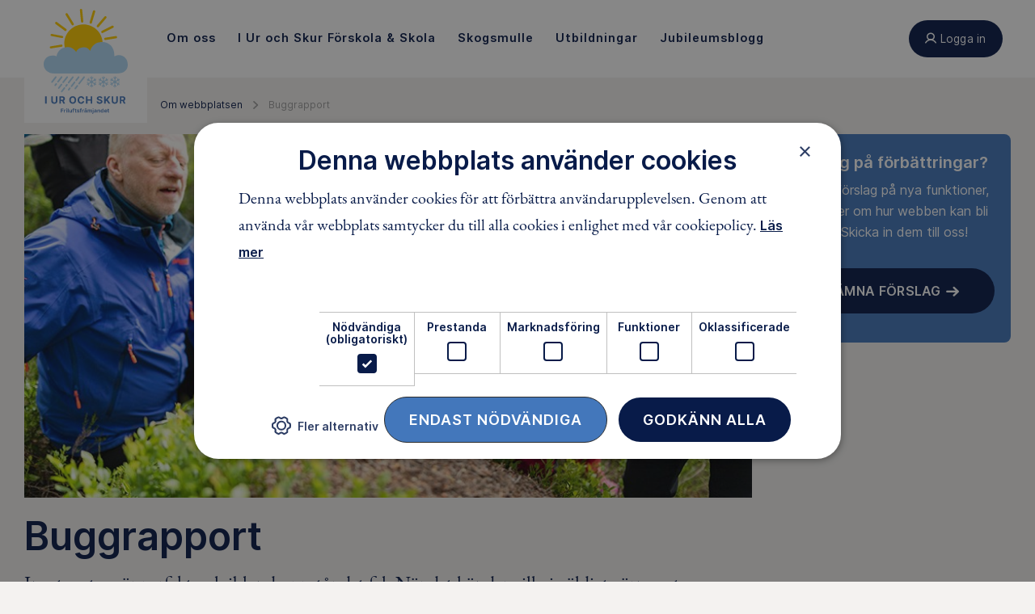

--- FILE ---
content_type: text/html; charset=utf-8
request_url: https://iurochskur.friluftsframjandet.se/om-webbplatsen/buggrapport/
body_size: 6952
content:

<!DOCTYPE html>
<html lang="sv">
<head>
    <meta charset="utf-8" />
        <title>Buggrapport - I Ur och Skur</title>
    
    <link href="/Assets/Images/icons/favicon.ico" rel="shortcut icon" type="image/x-icon" />
    <link rel="apple-touch-icon" sizes="180x180" href="/Assets/Images/icons/apple-touch-icon.png">
    <link rel="icon" type="image/png" href="/Assets/Images/icons/favicon-16x16.png" sizes="16x16">
    <link rel="manifest" href="/Assets/Images/icons/manifest.json">
    <link rel="mask-icon" href="/Assets/Images/icons/safari-pinned-tab.svg" color="#5bbad5">
    <meta name="theme-color" content="#ffffff">

    <meta name="viewport" content="width=device-width" />
<meta name="description" content="Inget system är perfekt och ibland uppstår det fel. När det händer vill vi väldigt gärna veta detta, så att vi kan felsöka och åtgärda." /><meta property="og:description" content="Inget system är perfekt och ibland uppstår det fel. När det händer vill vi väldigt gärna veta detta, så att vi kan felsöka och åtgärda." /><meta property="og:title" content="Buggrapport" /><meta property="og:site_name" content="I Ur och Skur" /><meta name="twitter:card" content="summary_large_image" /><meta property="og:image" content="https://iurochskur.friluftsframjandet.se/siteassets/ius-mapp/bilder/artikelbilder/0skogsmulleochskogensvarld8.jpg" />    

            <link rel="canonical" href="http://iurochskur.friluftsframjandet.se/om-webbplatsen/buggrapport/" />
    <meta property="og:type" content="article" />


    
    <link href="/assets/build/app.47746f78.css" rel="stylesheet" />


    

<script>
(function (w, d, s, l, i) {
    w[l] = w[l] || []; w[l].push({
        'gtm.start':
        new Date().getTime(), event: 'gtm.js'
    }); var f = d.getElementsByTagName(s)[0],
        j = d.createElement(s), dl = l != 'dataLayer' ? '&l=' + l : ''; j.async = true; j.src =
            'https://www.googletagmanager.com/gtm.js?id=' + i + dl; f.parentNode.insertBefore(j, f);
    })(window, document, 'script', 'dataLayer', 'GTM-WHS8SBT');
</script>            <script type="text/javascript" charset="UTF-8" src="//cdn.cookie-script.com/s/8896cd60caa2830cbeb2977c48867ba5.js"></script>
<script type="text/javascript">var appInsights=window.appInsights||function(config){function t(config){i[config]=function(){var t=arguments;i.queue.push(function(){i[config].apply(i,t)})}}var i={config:config},u=document,e=window,o="script",s="AuthenticatedUserContext",h="start",c="stop",l="Track",a=l+"Event",v=l+"Page",r,f;setTimeout(function(){var t=u.createElement(o);t.src=config.url||"https://js.monitor.azure.com/scripts/a/ai.0.js";u.getElementsByTagName(o)[0].parentNode.appendChild(t)});try{i.cookie=u.cookie}catch(y){}for(i.queue=[],r=["Event","Exception","Metric","PageView","Trace","Dependency"];r.length;)t("track"+r.pop());return t("set"+s),t("clear"+s),t(h+a),t(c+a),t(h+v),t(c+v),t("flush"),config.disableExceptionTracking||(r="onerror",t("_"+r),f=e[r],e[r]=function(config,t,u,e,o){var s=f&&f(config,t,u,e,o);return s!==!0&&i["_"+r](config,t,u,e,o),s}),i}({instrumentationKey:"d9689d46-072d-4237-8334-e0995b473c1e",sdkExtension:"a"});window.appInsights=appInsights;appInsights.queue&&appInsights.queue.length===0&&appInsights.trackPageView();</script></head>
<body class="Page is-jsOff" data-module="app">
    





<div class="HeaderMenu" data-module="headerMenu">
    <div class="HeaderMenu-container">
        

<div class="HeaderMenu-content">
    <a href="/" class="HeaderMenu-logoTab HeaderMenu-logoTab--ius"></a>

    <nav role="navigation" class="HeaderMenu-mainLinks js-backdropItems">
            <div>
                <a class="HeaderMenu-mainLink " href="/om-oss/" data-menu-toggle="Om oss">
                    <span>
                        Om oss
                    </span>
                </a>

                <nav class="HeaderMenu-contentContainer " data-menu-content="Om oss" data-menu-toggle="Om oss">
                    <div style="position:absolute; width: 100%; background:white" ; left: 0;></div>
                        <nav class="HeaderMenu-contentGroup">
                                                            <a href="/om-oss/vilka-vi-ar/" class="HeaderMenu-contentGroupItem">
                                    <span class="HeaderMenu-contentGroupItemText">Vilka vi &#228;r</span>
                                </a>
                                <a href="/om-oss/historia/" class="HeaderMenu-contentGroupItem">
                                    <span class="HeaderMenu-contentGroupItemText">40 &#229;r av erfarenhet</span>
                                </a>
                                <a href="/om-oss/jobba-hos-oss/" class="HeaderMenu-contentGroupItem">
                                    <span class="HeaderMenu-contentGroupItemText">Jobba hos oss</span>
                                </a>
                                <a href="/om-oss/visselblasning/" class="HeaderMenu-contentGroupItem">
                                    <span class="HeaderMenu-contentGroupItemText">Visselbl&#229;sning</span>
                                </a>
                                <a href="/om-oss/kontakta-oss/" class="HeaderMenu-contentGroupItem">
                                    <span class="HeaderMenu-contentGroupItemText">Kontakta oss</span>
                                </a>
                                <a href="/om-oss/mitt-kontp/" class="HeaderMenu-contentGroupItem">
                                    <span class="HeaderMenu-contentGroupItemText">Mitt konto</span>
                                </a>
                        </nav>
                </nav>
            </div>
            <div>
                <a class="HeaderMenu-mainLink " href="/i-ur-och-skur-forskola--skola/" data-menu-toggle="I Ur och Skur F&#246;rskola &amp; Skola">
                    <span>
                        I Ur och Skur F&#246;rskola &amp; Skola
                    </span>
                </a>

                <nav class="HeaderMenu-contentContainer " data-menu-content="I Ur och Skur F&#246;rskola &amp; Skola" data-menu-toggle="I Ur och Skur F&#246;rskola &amp; Skola">
                    <div style="position:absolute; width: 100%; background:white" ; left: 0;></div>
                        <nav class="HeaderMenu-contentGroup">
                                                            <a href="/i-ur-och-skur-forskola--skola/enheter/" class="HeaderMenu-contentGroupItem">
                                    <span class="HeaderMenu-contentGroupItemText">Egna f&#246;rskolor och skolor</span>
                                </a>
                                <a href="/i-ur-och-skur-forskola--skola/i-ur-och-skurs-verksamheter/" class="HeaderMenu-contentGroupItem">
                                    <span class="HeaderMenu-contentGroupItemText">I Ur och Skurs enheter</span>
                                </a>
                                <a href="/i-ur-och-skur-forskola--skola/for-vardnadshavare/" class="HeaderMenu-contentGroupItem">
                                    <span class="HeaderMenu-contentGroupItemText">F&#246;r v&#229;rdnadshavare</span>
                                </a>
                                <a href="/i-ur-och-skur-forskola--skola/pedagogiken/" class="HeaderMenu-contentGroupItem">
                                    <span class="HeaderMenu-contentGroupItemText">Pedagogiken</span>
                                </a>
                                <a href="/i-ur-och-skur-forskola--skola/systematiskt-kvalitetsarbete/" class="HeaderMenu-contentGroupItem">
                                    <span class="HeaderMenu-contentGroupItemText">Systematiskt kvalitetsarbete</span>
                                </a>
                        </nav>
                </nav>
            </div>
            <div>
                <a class="HeaderMenu-mainLink " href="/skogsmulle/" data-menu-toggle="Skogsmulle">
                    <span>
                        Skogsmulle
                    </span>
                </a>

                <nav class="HeaderMenu-contentContainer " data-menu-content="Skogsmulle" data-menu-toggle="Skogsmulle">
                    <div style="position:absolute; width: 100%; background:white" ; left: 0;></div>
                        <nav class="HeaderMenu-contentGroup">
                                                            <a href="/skogsmulle/bli-skogsmulle-forskola/" class="HeaderMenu-contentGroupItem">
                                    <span class="HeaderMenu-contentGroupItemText">Bli Skogsmullef&#246;rskola</span>
                                </a>
                                <a href="/skogsmulle/utbildningar/" class="HeaderMenu-contentGroupItem">
                                    <span class="HeaderMenu-contentGroupItemText">Utbildningar Skogsmulle</span>
                                </a>
                                <a href="/skogsmulle/skogsmulle-enheter/" class="HeaderMenu-contentGroupItem">
                                    <span class="HeaderMenu-contentGroupItemText">Skogsmulle enheter</span>
                                </a>
                        </nav>
                </nav>
            </div>
            <div>
                <a class="HeaderMenu-mainLink " href="/utbildningar/" data-menu-toggle="Utbildningar">
                    <span>
                        Utbildningar
                    </span>
                </a>

                <nav class="HeaderMenu-contentContainer " data-menu-content="Utbildningar" data-menu-toggle="Utbildningar">
                    <div style="position:absolute; width: 100%; background:white" ; left: 0;></div>
                        <nav class="HeaderMenu-contentGroup">
                                                            <a href="/mina-sidor/utbildningar/" class="HeaderMenu-contentGroupItem">
                                    <span class="HeaderMenu-contentGroupItemText">Utbildningar f&#246;r medlemmar</span>
                                </a>
                                <a href="/utbildningar/utbildningar-for-alla/" class="HeaderMenu-contentGroupItem">
                                    <span class="HeaderMenu-contentGroupItemText">Utbildningar f&#246;r alla</span>
                                </a>
                        </nav>
                </nav>
            </div>
            <div>
                <a class="HeaderMenu-mainLink " href="/blogg/" data-menu-toggle="Jubileumsblogg">
                    <span>
                        Jubileumsblogg
                    </span>
                </a>

                <nav class="HeaderMenu-contentContainer " data-menu-content="Jubileumsblogg" data-menu-toggle="Jubileumsblogg">
                    <div style="position:absolute; width: 100%; background:white" ; left: 0;></div>
                </nav>
            </div>
    </nav>
    <div class="HeaderMenu-actions">
        <a href=""
           class="Button Button--user Button--small ButtonHeaderAdjuster HeaderMenu-action"
           data-menu-toggle="profile"
           title="Logga in"
           toggle-on-click>
            <span class="buttonContent">
                Logga in
            </span>
        </a>
        <a href="/" class="Button Button--menu HeaderMenu-action u-xlg-hidden" data-menu-toggle="mobile" toggle-on-click>
            <div class="Button-inner"></div>
        </a>
    </div>
</div>
        <div class="HeaderMenu-contentBackdrop js-backdrop"></div>
    </div>
    
    <nav class="HeaderMenu-contentContainer HeaderMenu-contentContainer-fullWidth HeaderMenu-contentContainer--mobile" data-menu-content="mobile">
            <nav class="HeaderMenu-contentGroup ">
                <span class="HeaderMenu-contentFoldWrapper">
                    <span class="HeaderMenu-contentGroupHeading js-fake-click" data-click-target="menu-button-7829412"><span>Om oss</span></span>
                    <button class="HeaderMenu-contentGroupAccordion js-toggle-fold" id="menu-button-7829412" data-toggle-target="menu-7829412"></button>
                </span>
                
                <div class="HeaderMenu-collapsableContent" id="menu-7829412">
                        <div class="HeaderMenu-collapsableContent is-active-collapsable" id="menu-43628655">
                                <a href="/om-oss/vilka-vi-ar/" class="HeaderMenu-contentGroupItem HeaderMenu-marginRight" >
                                    <span class="HeaderMenu-contentGroupItemText">Vilka vi &#228;r</span>
                                </a>
                                <a href="/om-oss/historia/" class="HeaderMenu-contentGroupItem HeaderMenu-marginRight" >
                                    <span class="HeaderMenu-contentGroupItemText">40 &#229;r av erfarenhet</span>
                                </a>
                                <a href="/om-oss/jobba-hos-oss/" class="HeaderMenu-contentGroupItem HeaderMenu-marginRight" >
                                    <span class="HeaderMenu-contentGroupItemText">Jobba hos oss</span>
                                </a>
                                <a href="/om-oss/visselblasning/" class="HeaderMenu-contentGroupItem HeaderMenu-marginRight" >
                                    <span class="HeaderMenu-contentGroupItemText">Visselbl&#229;sning</span>
                                </a>
                                <a href="/om-oss/kontakta-oss/" class="HeaderMenu-contentGroupItem HeaderMenu-marginRight" >
                                    <span class="HeaderMenu-contentGroupItemText">Kontakta oss</span>
                                </a>
                                <a href="/om-oss/mitt-kontp/" class="HeaderMenu-contentGroupItem HeaderMenu-marginRight" >
                                    <span class="HeaderMenu-contentGroupItemText">Mitt konto</span>
                                </a>
                        </div>
                                            <div class="HeaderMenu-contentGroupItem">
                            <a href="/om-oss/" class="HeaderMenu-categoryLink">
                                <span class="HeaderMenu-categoryLinkLabel">
                                    Om oss
                                </span>
                            </a>
                        </div>
                            
                         
                </div>
                
            </nav>
            <nav class="HeaderMenu-contentGroup ">
                <span class="HeaderMenu-contentFoldWrapper">
                    <span class="HeaderMenu-contentGroupHeading js-fake-click" data-click-target="menu-button-4752588"><span>I Ur och Skur F&#246;rskola &amp; Skola</span></span>
                    <button class="HeaderMenu-contentGroupAccordion js-toggle-fold" id="menu-button-4752588" data-toggle-target="menu-4752588"></button>
                </span>
                
                <div class="HeaderMenu-collapsableContent" id="menu-4752588">
                        <div class="HeaderMenu-collapsableContent is-active-collapsable" id="menu-35901857">
                                <a href="/i-ur-och-skur-forskola--skola/enheter/" class="HeaderMenu-contentGroupItem HeaderMenu-marginRight" >
                                    <span class="HeaderMenu-contentGroupItemText">Egna f&#246;rskolor och skolor</span>
                                </a>
                                <a href="/i-ur-och-skur-forskola--skola/i-ur-och-skurs-verksamheter/" class="HeaderMenu-contentGroupItem HeaderMenu-marginRight" >
                                    <span class="HeaderMenu-contentGroupItemText">I Ur och Skurs enheter</span>
                                </a>
                                <a href="/i-ur-och-skur-forskola--skola/for-vardnadshavare/" class="HeaderMenu-contentGroupItem HeaderMenu-marginRight" >
                                    <span class="HeaderMenu-contentGroupItemText">F&#246;r v&#229;rdnadshavare</span>
                                </a>
                                <a href="/i-ur-och-skur-forskola--skola/pedagogiken/" class="HeaderMenu-contentGroupItem HeaderMenu-marginRight" >
                                    <span class="HeaderMenu-contentGroupItemText">Pedagogiken</span>
                                </a>
                                <a href="/i-ur-och-skur-forskola--skola/systematiskt-kvalitetsarbete/" class="HeaderMenu-contentGroupItem HeaderMenu-marginRight" >
                                    <span class="HeaderMenu-contentGroupItemText">Systematiskt kvalitetsarbete</span>
                                </a>
                        </div>
                                            <div class="HeaderMenu-contentGroupItem">
                            <a href="/i-ur-och-skur-forskola--skola/" class="HeaderMenu-categoryLink">
                                <span class="HeaderMenu-categoryLinkLabel">
                                    I Ur och Skur F&#246;rskola &amp; Skola
                                </span>
                            </a>
                        </div>
                            
                         
                </div>
                
            </nav>
            <nav class="HeaderMenu-contentGroup ">
                <span class="HeaderMenu-contentFoldWrapper">
                    <span class="HeaderMenu-contentGroupHeading js-fake-click" data-click-target="menu-button-46395536"><span>Skogsmulle</span></span>
                    <button class="HeaderMenu-contentGroupAccordion js-toggle-fold" id="menu-button-46395536" data-toggle-target="menu-46395536"></button>
                </span>
                
                <div class="HeaderMenu-collapsableContent" id="menu-46395536">
                        <div class="HeaderMenu-collapsableContent is-active-collapsable" id="menu-24728574">
                                <a href="/skogsmulle/bli-skogsmulle-forskola/" class="HeaderMenu-contentGroupItem HeaderMenu-marginRight" >
                                    <span class="HeaderMenu-contentGroupItemText">Bli Skogsmullef&#246;rskola</span>
                                </a>
                                <a href="/skogsmulle/utbildningar/" class="HeaderMenu-contentGroupItem HeaderMenu-marginRight" >
                                    <span class="HeaderMenu-contentGroupItemText">Utbildningar Skogsmulle</span>
                                </a>
                                <a href="/skogsmulle/skogsmulle-enheter/" class="HeaderMenu-contentGroupItem HeaderMenu-marginRight" >
                                    <span class="HeaderMenu-contentGroupItemText">Skogsmulle enheter</span>
                                </a>
                        </div>
                                            <div class="HeaderMenu-contentGroupItem">
                            <a href="/skogsmulle/" class="HeaderMenu-categoryLink">
                                <span class="HeaderMenu-categoryLinkLabel">
                                    Skogsmulle
                                </span>
                            </a>
                        </div>
                            
                         
                </div>
                
            </nav>
            <nav class="HeaderMenu-contentGroup ">
                <span class="HeaderMenu-contentFoldWrapper">
                    <span class="HeaderMenu-contentGroupHeading js-fake-click" data-click-target="menu-button-14881551"><span>Utbildningar</span></span>
                    <button class="HeaderMenu-contentGroupAccordion js-toggle-fold" id="menu-button-14881551" data-toggle-target="menu-14881551"></button>
                </span>
                
                <div class="HeaderMenu-collapsableContent" id="menu-14881551">
                        <div class="HeaderMenu-collapsableContent is-active-collapsable" id="menu-16788902">
                                <a href="/mina-sidor/utbildningar/" class="HeaderMenu-contentGroupItem HeaderMenu-marginRight" >
                                    <span class="HeaderMenu-contentGroupItemText">Utbildningar f&#246;r medlemmar</span>
                                </a>
                                <a href="/utbildningar/utbildningar-for-alla/" class="HeaderMenu-contentGroupItem HeaderMenu-marginRight" >
                                    <span class="HeaderMenu-contentGroupItemText">Utbildningar f&#246;r alla</span>
                                </a>
                        </div>
                                            <div class="HeaderMenu-contentGroupItem">
                            <a href="/utbildningar/" class="HeaderMenu-categoryLink">
                                <span class="HeaderMenu-categoryLinkLabel">
                                    V&#229;ra utbildningar
                                </span>
                            </a>
                        </div>
                            
                         
                </div>
                
            </nav>
            <nav class="HeaderMenu-contentGroup ">
                <span class="HeaderMenu-contentFoldWrapper">
                    <span class="HeaderMenu-contentGroupHeading js-fake-click" data-click-target="menu-button-18845801"><span>Jubileumsblogg</span></span>
                    <button class="HeaderMenu-contentGroupAccordion js-toggle-fold" id="menu-button-18845801" data-toggle-target="menu-18845801"></button>
                </span>
                
                <div class="HeaderMenu-collapsableContent" id="menu-18845801">
                                            <div class="HeaderMenu-contentGroupItem">
                            <a href="/blogg/" class="HeaderMenu-categoryLink">
                                <span class="HeaderMenu-categoryLinkLabel">
                                    Blogg 40 &#229;r
                                </span>
                            </a>
                        </div>
                            
                         
                </div>
                
            </nav>
    </nav>
    
    <div class="HeaderMenu-actionContainer">
        <div class="HeaderMenu-actionBox" data-menu-content="profile" >
                <strong style="display: block; max-width: 23.75em; margin-left:auto; margin-right: auto; width:100%" class="u-marginBottom">Logga in på Mina sidor</strong>
<form action="/login/" method="post" style="display: block; max-width: 23.75em; margin-left:auto; margin-right: auto; width:100%">                    <div class="LoginToggle">
                        <div class="LoginToggle-slider">
                            <input type="radio" name="loginMethod" id="loginBySsn-header" class="btn-check" autocomplete="off" checked>
                            <input type="radio" name="loginMethod" id="loginByUsername-header" autocomplete="off" class="btn-check">
                            <label for="loginBySsn-header" class="btn">Personnummer</label>
                            <label for="loginByUsername-header" class="btn">Medlemsnummer</label>
                            <span class="slider"></span>
                        </div>
                        <div class="InputGroup" data-module="input-group">
                            <div class="InputGroup-field pnr">
                                <label for="Username">Medlems- eller personnummer</label>
                                <input class="InputGroup-input" data-val="true" data-val-required="Du måste fylla i något." id="Username" inputmode="numeric" name="Username" pattern="[0-9]*" type="text" value="" />
                            </div>
                        </div>
                    </div>
                    <div class="Grid-cell u-sm-size1of1">
                        <p id="loginHelpText-header">Anges med 12 siffror, ex: 191020301234</p>
                    </div>
                    <div class="InputGroup u-marginBottom" data-module="input-group">
                        <div class="InputGroup-field">
                            <label for="Password">Lösenord</label>
                            <input class="InputGroup-input" data-val="true" data-val-required="Du måste ange ditt lösenord" id="Password" name="Password" type="password" />
                        </div>
                    </div>
                    <a href="/login/glomt-losenord/" class="u-block u-marginBottomX2 u-colorPrimary u-underline">
                        <small>Glömt lösenord?</small>
                    </a>
                    <input class="Button Button--fullWidth u-marginBottomHalf" style="width: 100%" type="submit" value="Logga in" />
</form>        </div>

    </div>
</div>
<main class="Page-main u-marginForHeader"><div class="Page-container Page-container--blocks">        <div class="Breadcrumb-container u-textTruncate">
                <a href="/om-webbplatsen/" class="Breadcrumb">Om webbplatsen</a>
                <span class="Breadcrumb-arrow"></span>
                <span class="Breadcrumb">Buggrapport</span>
        </div>
        <div class="Breadcrumb-container Breadcrumb-container--Mobile breadcrumbs" data-module="Breadcrumbs">
                    <a href="/om-webbplatsen/" class="Breadcrumb">Om webbplatsen</a>
                    <a class="Breadcrumb">Buggrapport</a>
        </div>
<div class="Grid Grid--withGutter">
	<div class="Grid-cell u-lg-size9of12 u-lg-extraGutterRight">
		<div >
<img class="u-block" src="/tempfiles/0skogsmulleochskogensvarld82006275324.jpg" style="width: 100%" />		</div>

		<h1>Buggrapport</h1>

			<div class="Lead">
				<p>
					Inget system är perfekt och ibland uppstår det fel. När det händer vill vi väldigt gärna veta detta, så att vi kan felsöka och åtgärda.
				</p>
			</div>

		<div class="Grid Grid--witGutter">
			<div class="Grid-cell">
				<div class="editorial u-marginBottomX2"><p>För att vi ska kunna gör detta snabbt och effektivt ber vi dig skicka så mycket information som möjligt rörande felet. Här är sakerna vi ser hjälper oss i vårt arbete och skulle uppskatta om du har möjlighet att skicka till oss. Alla punkter är kanske inte relevanta i just ditt fall men ju mer information vi får desto snabbare kan vi felsöka och åtgärda. Sunt förnuft brukar räcka ganska långt.</p>
<ul>
<li>Påverkan på systemet (Hög, Mellan eller Låg)</li>
<li>Beskrivning (Beskriv problemet så utförligt som möjligt)</li>
<li>Går det att återskapa felet (Alltid, Ibland, Sällan eller Går inte)</li>
<li>Beskriv, i så fall, stegen för att återskapa<ol>
<li>Beskriv ev. förarbete som gjorts</li>
<li>Beskriv detaljerat varje steg som görs för att skapa problemet/buggen</li>
<li>Numrera varje steg</li>
</ol></li>
<li>Förväntat resultat (beskriv vad du förväntar dig ska hända när du gör ovan)</li>
<li>Verkligt resultat (beskriv vad som faktiskt sker när du gör ovan)</li>
<li>Webbläsare (namn och version, t.ex. Internet explorer 11)</li>
<li>Operativsystem (namn och version, t.ex windows 7, osx yosemite)</li>
<li>Övrig relevant info (kan vara datum och klockslag när felet inträffade)</li>
<li>Bifoga gärna "skärmbilder" i mailet om du har möjlighet.</li>
</ul>
<h3>Skicka in Buggrapport här!</h3>
<p>Skicka in buggrapport genom att maila <a href="mailto:bugg@friluftsframjandet.se">bugg@friluftsframjandet.se</a>.</p>
<h3>Tänk på att det är skillnad på buggar och förslag</h3>
<ul>
<li>Buggar = Funktioner som finns men inte fungerar som de ska. Dessa benämns fel/buggar.</li>
<li>Förslag = funktioner som saknas och som skulle vara bra att ha. Dessa benämns förslag.</li>
</ul>
<h3>Skicka in ditt förslag på önskad funktionalitet</h3>
<p>För att skicka in förslag på önskad funktionalitet, maila <a href="mailto:it-utveckling@friluftsframjandet.se">it-utveckling@friluftsframjandet.se</a>.</p>
<p>Stort tack för att du tar dig tid och hör av dig till oss, och bidrar till arbetet med att göra sajten ännu bättre!<br />&nbsp;</p></div>
				<div class="Grid Grid--withGutter"></div>
				
				

<div class="SocialBar ">
    <h3 class="SocialBar-heading">Dela</h3>
    <ul class="List List--inline SocialBar-options">
        <li class="List-item"><a href="https://www.facebook.com/sharer/sharer.php?u=https://iurochskur.friluftsframjandet.se/om-webbplatsen/buggrapport/" target="_blank" class="Link Link--facebook"><span class="u-isHiddenVisually">Facebook</span></a></li>
        <li class="List-item"><a href="https://twitter.com/intent/tweet?text=Buggrapport&url=https://iurochskur.friluftsframjandet.se/om-webbplatsen/buggrapport/" target="_blank" class="Link Link--twitter"><span class="u-isHiddenVisually">Twitter</span></a></li>
        <li class="List-item"><a href="https://www.linkedin.com/shareArticle?mini=true&url=https://iurochskur.friluftsframjandet.se/om-webbplatsen/buggrapport/&title=Buggrapport&summary=Inget%20system%20%c3%a4r%20perfekt%20och%20ibland%20uppst%c3%a5r%20det%20fel.%20N%c3%a4r%20det%20h%c3%a4nder%20vill%20vi%20v%c3%a4ldigt%20g%c3%a4rna%20veta%20detta,%20s%c3%a5%20att%20vi%20kan%20fels%c3%b6ka%20och%20%c3%a5tg%c3%a4rda." target="_blank" class="Link Link--linkedin"><span class="u-isHiddenVisually">LinkedIn</span></a></li>        
    </ul>
</div>
			</div>
		</div>
	</div>

	<div class="Grid-cell u-lg-size3of12">
		<div class="Grid Grid--withGutter"><div class="Grid-cell">

    <div class="Excerpt Excerpt--fill Excerpt--green">
        
        <h2 class="Excerpt-heading">F&#246;rslag p&#229; f&#246;rb&#228;ttringar?</h2>
        <p class="Excerpt-body">
            Har du förslag på nya funktioner, eller idéer om hur webben kan bli bättre? Skicka in dem till oss!
        </p>
                    <a href="mailto:it-utveckling@friluftsframjandet.se"  class="Button Button--full Button--arrow Button--ghost Button--green" target="_blank">L&#228;mna f&#246;rslag</a>
    </div>
</div></div>
	</div>
</div>


                <div class="Section Section--vPad u-hidePrint Section--noHPad">
                    
                </div>
</div> </main><footer class="Footer" role="contentinfo">
    <div class="Footer-Container">
        
        <div class="Footer-TopSection">
            <div class="Footer-Navs">
                <nav class="Footer-MainNav" role="navigation">
    <ul>
    </ul>
</nav>

                
                <nav class="Footer-SubNav" role="navigation">
    <ul>
            <li>
                <a href="/om-webbplatsen/behandling-av-personuppgifter/">Behandling av personuppgifter</a>
            </li>
            <li>
                <a href="/om-webbplatsen/om-cookies/">Cookies &amp; personuppgifter</a>
            </li>
                    <li>
                <a href="javascript:void(0)" id="csconsentlink">Cookieinställningar</a>
            </li>
    </ul>
</nav>
            </div>
            
            <div class="Footer-SectionMediaAndSearch">
                <div class="Footer-Search">
                    <form method="get" action="/sok/">
                        <div class="InputGroup" data-module="input-group">
                            <div class="InputGroup-field InputGroup--fieldConstraint">
                                <input type="text" class="InputGroup-input InputGroup-input-noLabel InputGroup-input-searchBoxAdjust" id="q" name="q" > <label for="q">Sök på webbplatsen</label>
                                <button type="submit" class="Button Button--red ButtonSearchBox">Sök</button>
                                <button type="submit" tabindex="-1" class="Footer-SearchTouchableOpacity"></button>
                            </div>
                        </div>
                    </form>
                </div>
                   <ul class="Footer-SocialMedia Footer-SocialMedia--Theme-IUrOchSkur">
                            <li>
                                <a href="https://www.facebook.com/iurochskur/" class="" target="_blank" title="Facebook">
                                    <img loading="lazy" src="/assets/images/icons/Facebook.svg" alt="Facebook" class="Footer-SocialMediaIcon Footer-SocialMediaIcon--Facebook" />
                                </a>
                            </li>
                            <li>
                                <a href="https://www.instagram.com/iurochskur_/" class="" target="_blank" title="Instagram">
                                    <img loading="lazy" src="/assets/images/icons/Instagram.svg" alt="Instagram" class="Footer-SocialMediaIcon Footer-SocialMediaIcon--Instagram" />
                                </a>
                            </li>
                            <li>
                                <a href="https://www.youtube.com/channel/UCu4Xfl36peWo6OOncxt2OWA" class="" target="_blank" title="YouTube">
                                    <img loading="lazy" src="/assets/images/icons/YouTube.svg" alt="YouTube" class="Footer-SocialMediaIcon Footer-SocialMediaIcon--YouTube" />
                                </a>
                            </li>

                    </ul>
            </div>
        </div>

        <div class="Footer-SectionBottom">
            <div class="Footer-Text">
                <p class=""><h4 style="color: #fff;"><span class="ui-provider a b c d e f g h i j k l m n o p q r s t u v w x y z ab ac ae af ag ah ai aj ak" dir="ltr">I Ur och Skur Utveckling &auml;gs av Friluftsfr&auml;mjandet och &auml;r ej vinstdrivande.</span></h4>
<p>I Ur och Skur &auml;r f&ouml;rskolor och skolor som genom upplevelsebaserat l&auml;rande ger barn och elever tillg&aring;ng till naturen som klassrum f&ouml;r en h&aring;llbar utveckling.</p>
<p><span style="letter-spacing: 0.02em;">I Ur och Skur Utveckling &auml;r en del av Friluftsfr&auml;mjandet. Friluftsfr&auml;mjandet erbjuder roliga, trygga och l&auml;rorika &auml;ventyr i varierade milj&ouml;er &aring;ret runt och f&ouml;r alla.<br /></span><a style="letter-spacing: 0.02em;" title="Bes&ouml;k Friluftsfr&auml;mjandets webbplats" href="https://www.friluftsframjandet.se/" target="_blank" rel="noopener">Bes&ouml;k Friluftsfr&auml;mjandets webbplats</a><span style="letter-spacing: 0.02em;">.</span></p></p>
            </div>

        </div>
    </div>

</footer>
        <!-- GDPR Modal, not used at the moment.-->


        <!-- Google Tag Manager (noscript) -->
<noscript>
    <iframe src="https://www.googletagmanager.com/ns.html?id=GTM-WHS8SBT" height="0" width="0" style="display:none;visibility:hidden"></iframe>
</noscript>

        <!-- Google Tag Manager end -->
        <!-- Google Analytics (departmentpage) -->
        <!-- Google Analytics end -->

    
<script src='https://api.mapbox.com/mapbox-gl-js/v1.5.0/mapbox-gl.js'></script>
<script src='https://api.mapbox.com/mapbox-gl-js/plugins/mapbox-gl-geocoder/v4.4.2/mapbox-gl-geocoder.min.js'></script>
<link href='https://api.tiles.mapbox.com/mapbox-gl-js/v1.5.0/mapbox-gl.css' rel='stylesheet' type='text/css' />
<link href='https://api.tiles.mapbox.com/mapbox-gl-js/v2.8.2/mapbox-gl.css' rel='stylesheet' type='text/css' />

<script type="text/javascript" src="https://cdnjs.cloudflare.com/polyfill/v3/polyfill.min.js?version=4.8.0?features=es2015%2Ces2016%2Ces2017%2Ces2018%2Cdefault%2Cblissfuljs%2CURLSearchParams%2Ces7%2Ces6%2Ces5%2Ces2019%2Cfetch"></script>
<script src="https://code.jquery.com/jquery-1.12.4.min.js" integrity="sha256-ZosEbRLbNQzLpnKIkEdrPv7lOy9C27hHQ+Xp8a4MxAQ=" crossorigin="anonymous"></script>

<script type="module" src="/assets/build/jsx-runtime.1b835c9b.js"></script>

    <!--script type="module" src="/assets/build/jsx-runtime.1b835c9b.js"></!--script-->
    <script type="module" src="/assets/build/app.861f6674.js"></script>
    <script type="module" src="/assets/build/react-app.a924341b.js"></script>
    <script type="module" src="/assets/build/index.734ffe84.js"></script>
<script defer src="data:text/javascript;base64,"></script>

    
    
</body>
</html>

--- FILE ---
content_type: image/svg+xml
request_url: https://iurochskur.friluftsframjandet.se/Assets/build/logo-square-white-i-ur-och-skur.71f5cca5.svg
body_size: 20524
content:
<svg width="102" height="128" viewBox="0 0 102 128" fill="none" xmlns="http://www.w3.org/2000/svg">
<path d="M71.583 41.0951C72.2541 53.9247 62.3965 64.8805 49.5668 65.5516C36.7372 66.2228 25.7814 56.3652 25.1103 43.5355C24.4304 30.6971 34.2967 19.7413 47.1264 19.0702C59.9561 18.3991 70.9119 28.2567 71.583 41.0951Z" fill="#FFCC00"/>
<path d="M95.1243 111.432L97.3032 115.502H99.395L97.1725 111.432H95.1243ZM94.2265 115.502V108.102H95.499C95.8651 108.102 96.1614 108.155 96.4055 108.259C96.6495 108.364 96.8238 108.521 96.9459 108.721C97.0679 108.922 97.1202 109.174 97.1202 109.471C97.1202 109.767 97.0592 110.011 96.9459 110.211C96.8238 110.412 96.6495 110.56 96.4142 110.656C96.1789 110.752 95.8738 110.804 95.5165 110.804H93.4595V112.321H95.8215C96.5101 112.321 97.094 112.207 97.5821 111.981C98.0702 111.754 98.4363 111.423 98.6978 110.996C98.9505 110.569 99.0812 110.063 99.0812 109.462C99.0812 108.869 98.9592 108.355 98.7065 107.919C98.4537 107.483 98.0876 107.144 97.6083 106.899C97.1289 106.655 96.5537 106.542 95.8738 106.542H92.3439V115.485H94.2265V115.502ZM88.0819 112.207C88.0819 112.547 88.0034 112.852 87.8553 113.114C87.7071 113.375 87.4979 113.585 87.219 113.741C86.9488 113.89 86.6263 113.968 86.2603 113.968C85.8942 113.968 85.5804 113.89 85.3015 113.741C85.0314 113.593 84.8135 113.384 84.6653 113.114C84.5171 112.852 84.4387 112.547 84.4387 112.207V106.56H82.5473V112.373C82.5473 113.027 82.7042 113.593 83.0093 114.081C83.3143 114.569 83.7501 114.953 84.3079 115.223C84.8658 115.493 85.5107 115.633 86.2603 115.633C87.0011 115.633 87.6461 115.493 88.2039 115.223C88.7617 114.953 89.1975 114.569 89.5026 114.081C89.8163 113.593 89.9645 113.018 89.9645 112.373V106.56H88.0732V112.207H88.0819ZM75.2784 115.502V112.957L76.2109 111.824L78.6601 115.502H80.9262L77.5706 110.56L80.8913 106.551H78.6252L75.4091 110.499H75.2784V106.551H73.387V115.493H75.2784V115.502ZM71.2255 109.131C71.2168 108.599 71.0773 108.128 70.7984 107.727C70.5195 107.327 70.136 107.004 69.6392 106.777C69.1424 106.551 68.5585 106.438 67.8961 106.438C67.2424 106.438 66.6584 106.551 66.1529 106.777C65.6387 107.004 65.2377 107.318 64.9414 107.727C64.6451 108.128 64.5056 108.608 64.5056 109.148C64.5056 109.811 64.7235 110.334 65.1593 110.726C65.5951 111.118 66.1878 111.406 66.946 111.589L67.9222 111.833C68.2447 111.911 68.5236 111.998 68.7502 112.094C68.9768 112.19 69.1511 112.303 69.2644 112.443C69.3865 112.582 69.4388 112.748 69.4388 112.948C69.4388 113.166 69.369 113.358 69.2383 113.523C69.1076 113.689 68.9245 113.82 68.6892 113.916C68.4539 114.012 68.175 114.055 67.8525 114.055C67.53 114.055 67.2337 114.003 66.9809 113.907C66.7194 113.802 66.519 113.654 66.3621 113.454C66.2052 113.253 66.118 113.001 66.1006 112.704H64.2703C64.2877 113.349 64.4446 113.89 64.7409 114.325C65.0373 114.761 65.4556 115.092 65.9873 115.31C66.519 115.528 67.1465 115.641 67.8699 115.641C68.602 115.641 69.2209 115.528 69.7351 115.31C70.2493 115.092 70.6503 114.779 70.9204 114.378C71.1994 113.977 71.3388 113.506 71.3388 112.957C71.3388 112.582 71.2691 112.251 71.1383 111.963C71.0076 111.676 70.8159 111.423 70.5805 111.214C70.3452 111.005 70.0576 110.822 69.7351 110.673C69.4126 110.525 69.0465 110.412 68.6631 110.325L67.8612 110.133C67.6694 110.089 67.4864 110.037 67.3121 109.976C67.1378 109.915 66.9896 109.837 66.8589 109.75C66.7281 109.662 66.6235 109.558 66.5538 109.444C66.4754 109.322 66.4492 109.183 66.4492 109.026C66.4492 108.834 66.5015 108.66 66.6148 108.512C66.7281 108.364 66.885 108.242 67.1029 108.155C67.3121 108.067 67.5736 108.024 67.8873 108.024C68.3406 108.024 68.6979 108.12 68.9681 108.32C69.2296 108.512 69.3865 108.791 69.4213 109.139H71.2255V109.131ZM53.1838 115.502V111.806H57.0274V115.502H58.9188V106.56H57.0274V110.255H53.1838V106.56H51.2924V115.502H53.1838ZM48.8433 108.311C48.6254 107.911 48.3465 107.571 48.0066 107.292C47.6666 107.013 47.2657 106.804 46.8212 106.655C46.3767 106.507 45.8973 106.438 45.3744 106.438C44.59 106.438 43.884 106.621 43.2477 106.978C42.6202 107.335 42.1234 107.858 41.7573 108.547C41.3913 109.235 41.2082 110.063 41.2082 111.039C41.2082 112.016 41.3913 112.844 41.7486 113.523C42.1147 114.212 42.6028 114.726 43.2303 115.092C43.8578 115.45 44.5725 115.633 45.3657 115.633C45.9409 115.633 46.4552 115.546 46.9084 115.371C47.3616 115.197 47.7538 114.962 48.085 114.665C48.4162 114.369 48.6777 114.029 48.8781 113.646C49.0786 113.262 49.2006 112.87 49.2442 112.46L47.3267 112.451C47.2832 112.687 47.2047 112.905 47.0914 113.088C46.9781 113.271 46.8386 113.436 46.673 113.558C46.5074 113.689 46.307 113.785 46.0978 113.855C45.8799 113.924 45.6446 113.959 45.3918 113.959C44.9386 113.959 44.5464 113.846 44.1978 113.628C43.8578 113.41 43.5876 113.079 43.3959 112.643C43.2042 112.207 43.1083 111.676 43.1083 111.039C43.1083 110.421 43.2042 109.889 43.3959 109.453C43.5876 109.017 43.8491 108.686 44.1978 108.46C44.5377 108.233 44.9473 108.12 45.4093 108.12C45.662 108.12 45.9061 108.155 46.124 108.233C46.3418 108.303 46.5423 108.407 46.7079 108.547C46.8735 108.686 47.013 108.852 47.1263 109.044C47.2309 109.235 47.3093 109.462 47.3442 109.706H49.2616C49.2006 109.174 49.0612 108.712 48.8433 108.311ZM37.2077 112.634C37.0159 113.07 36.7544 113.401 36.4145 113.619C36.0746 113.846 35.6737 113.959 35.2205 113.959C34.7672 113.959 34.3663 113.846 34.0264 113.619C33.6865 113.393 33.425 113.07 33.2333 112.634C33.0415 112.199 32.9544 111.667 32.9544 111.039C32.9544 110.403 33.0502 109.872 33.2333 109.444C33.425 109.009 33.6865 108.677 34.0264 108.46C34.3663 108.233 34.7672 108.12 35.2205 108.12C35.6737 108.12 36.0746 108.233 36.4145 108.46C36.7544 108.686 37.0159 109.017 37.2077 109.444C37.3994 109.88 37.4866 110.412 37.4866 111.039C37.4953 111.667 37.3994 112.199 37.2077 112.634ZM38.855 108.547C38.4889 107.858 37.9834 107.344 37.3558 106.978C36.7196 106.621 36.0136 106.438 35.2205 106.438C34.4273 106.438 33.7126 106.621 33.0764 106.978C32.4401 107.335 31.9433 107.858 31.5773 108.547C31.2112 109.235 31.0282 110.063 31.0282 111.039C31.0282 112.016 31.2112 112.844 31.5773 113.523C31.9433 114.212 32.4401 114.726 33.0764 115.092C33.7126 115.45 34.4186 115.633 35.2205 115.633C36.0136 115.633 36.7196 115.45 37.3558 115.092C37.9921 114.735 38.4889 114.212 38.855 113.523C39.221 112.835 39.4041 112.007 39.4041 111.031C39.4128 110.055 39.221 109.227 38.855 108.547ZM21.8243 111.432L24.0032 115.502H26.095L23.8725 111.432H21.8243ZM20.9265 115.502V108.102H22.199C22.5651 108.102 22.8614 108.155 23.1055 108.259C23.3495 108.364 23.5238 108.521 23.6459 108.721C23.7679 108.922 23.8202 109.174 23.8202 109.471C23.8202 109.767 23.7592 110.011 23.6459 110.211C23.5238 110.412 23.3495 110.56 23.1142 110.656C22.8789 110.752 22.5738 110.804 22.2165 110.804H20.1595V112.321H22.5215C23.2101 112.321 23.794 112.207 24.2821 111.981C24.7702 111.754 25.1363 111.423 25.3977 110.996C25.6505 110.569 25.7812 110.063 25.7812 109.462C25.7812 108.869 25.6592 108.355 25.4065 107.919C25.1537 107.483 24.7876 107.144 24.3083 106.899C23.8289 106.655 23.2537 106.542 22.5738 106.542H19.0439V115.485H20.9265V115.502ZM14.7819 112.207C14.7819 112.547 14.7034 112.852 14.5553 113.114C14.4071 113.375 14.1979 113.585 13.919 113.741C13.6488 113.89 13.3263 113.968 12.9603 113.968C12.5942 113.968 12.2804 113.89 12.0015 113.741C11.7313 113.593 11.5134 113.384 11.3653 113.114C11.2171 112.852 11.1387 112.547 11.1387 112.207V106.56H9.24733V112.373C9.24733 113.027 9.40422 113.593 9.70927 114.081C10.0143 114.569 10.4501 114.953 11.0079 115.223C11.5657 115.493 12.2107 115.633 12.9603 115.633C13.7011 115.633 14.3461 115.493 14.9039 115.223C15.4617 114.953 15.8888 114.569 16.2026 114.081C16.5163 113.593 16.6645 113.018 16.6645 112.373V106.56H14.7732V112.207H14.7819ZM1.72559 115.502H3.61692V106.56H1.72559V115.502V115.502Z" fill="#497BBE"/>
<path d="M77.8585 125.377C77.8585 125.604 77.902 125.795 78.0066 125.944C78.1025 126.092 78.242 126.205 78.4163 126.275C78.5906 126.344 78.7823 126.379 78.9915 126.371C79.1135 126.371 79.2181 126.353 79.2966 126.336C79.3837 126.318 79.4447 126.301 79.4883 126.283L79.3402 125.612C79.314 125.621 79.2791 125.63 79.2356 125.63C79.192 125.638 79.1397 125.638 79.0874 125.638C79.0177 125.638 78.9479 125.63 78.8956 125.604C78.8346 125.577 78.791 125.543 78.7562 125.482C78.7213 125.421 78.7039 125.333 78.7039 125.22V121.821H77.8497V125.377H77.8585ZM77.3442 123.364H79.4273V122.701H77.3442V123.364ZM76.0107 126.266C76.2286 126.179 76.4116 126.057 76.5511 125.9C76.6905 125.743 76.7864 125.56 76.8387 125.351L76.0456 125.264C76.0107 125.368 75.9497 125.455 75.88 125.516C75.8102 125.586 75.7231 125.638 75.6185 125.673C75.5139 125.708 75.4093 125.726 75.2786 125.726C75.0955 125.726 74.93 125.682 74.7905 125.604C74.651 125.525 74.5465 125.412 74.468 125.255C74.3896 125.107 74.3547 124.924 74.3547 124.715V124.209C74.3547 124.043 74.3896 123.895 74.468 123.765C74.5377 123.625 74.6423 123.521 74.7731 123.433C74.9038 123.346 75.0607 123.303 75.235 123.303C75.4006 123.303 75.5401 123.337 75.6621 123.416C75.7841 123.486 75.88 123.59 75.9497 123.721C76.0194 123.852 76.0543 123.991 76.0543 124.157H73.9015V124.732H76.8736V124.471C76.8736 124.157 76.83 123.878 76.7428 123.651C76.6557 123.425 76.5337 123.233 76.3855 123.085C76.2286 122.937 76.0543 122.823 75.8538 122.754C75.6534 122.684 75.4442 122.649 75.2176 122.649C74.8689 122.649 74.5726 122.727 74.3111 122.884C74.0584 123.041 73.8579 123.259 73.7097 123.547C73.5703 123.826 73.4918 124.157 73.4918 124.532C73.4918 124.915 73.5616 125.238 73.701 125.516C73.8405 125.795 74.0497 126.013 74.3111 126.161C74.5726 126.31 74.8864 126.388 75.2524 126.388C75.5401 126.397 75.7841 126.353 76.0107 126.266ZM70.4849 125.543C70.3541 125.438 70.2583 125.299 70.1973 125.124C70.1362 124.95 70.1014 124.749 70.1014 124.523C70.1014 124.296 70.1362 124.096 70.1973 123.921C70.2583 123.747 70.3541 123.608 70.4849 123.512C70.6156 123.416 70.7725 123.364 70.9643 123.364C71.1473 123.364 71.3042 123.416 71.4262 123.512C71.5569 123.608 71.6528 123.738 71.7138 123.913C71.7748 124.087 71.8097 124.288 71.8097 124.523C71.8097 124.758 71.7748 124.959 71.7138 125.142C71.6441 125.316 71.5482 125.455 71.4262 125.551C71.2955 125.647 71.1473 125.699 70.9643 125.699C70.7725 125.691 70.6156 125.638 70.4849 125.543ZM71.2344 126.283C71.3739 126.214 71.4785 126.127 71.5656 126.031C71.6528 125.935 71.7138 125.839 71.7574 125.752H71.8097V126.318H72.6464V121.49H71.7923V123.294H71.7574C71.7138 123.207 71.6528 123.111 71.5744 123.015C71.4959 122.919 71.3826 122.832 71.2519 122.754C71.1124 122.684 70.9381 122.649 70.7289 122.649C70.45 122.649 70.1973 122.719 69.9707 122.858C69.744 122.998 69.561 123.207 69.4303 123.486C69.2995 123.765 69.2298 124.104 69.2298 124.505C69.2298 124.906 69.2908 125.238 69.4216 125.516C69.5523 125.795 69.7266 126.005 69.9532 126.153C70.1798 126.301 70.4326 126.371 70.7202 126.371C70.9294 126.388 71.1037 126.353 71.2344 126.283ZM66.1793 123.756C66.2403 123.634 66.3362 123.538 66.4495 123.477C66.5628 123.416 66.6935 123.381 66.8504 123.381C67.0683 123.381 67.2426 123.451 67.3646 123.59C67.4866 123.73 67.5477 123.913 67.5477 124.157V126.336H68.4018V124.026C68.4018 123.738 68.3495 123.494 68.2536 123.285C68.1578 123.076 68.0096 122.928 67.8178 122.823C67.6348 122.719 67.4169 122.666 67.1642 122.666C66.894 122.666 66.6674 122.727 66.4843 122.849C66.3013 122.971 66.1706 123.128 66.0834 123.329H66.0398V122.71H65.2205V126.336H66.0747V124.209C66.0834 124.026 66.1183 123.878 66.1793 123.756ZM62.1177 125.656C62.0044 125.577 61.9434 125.455 61.9434 125.299C61.9434 125.185 61.9695 125.098 62.0305 125.028C62.0916 124.959 62.17 124.906 62.2659 124.863C62.3705 124.819 62.4838 124.793 62.6058 124.776C62.6581 124.767 62.7278 124.758 62.8063 124.749C62.8847 124.741 62.9631 124.723 63.0416 124.715C63.12 124.697 63.1897 124.68 63.2508 124.662C63.3118 124.645 63.3641 124.619 63.3902 124.601V125.028C63.3902 125.159 63.3553 125.281 63.2856 125.394C63.2159 125.508 63.12 125.595 62.998 125.665C62.876 125.734 62.7278 125.769 62.5535 125.769C62.3792 125.769 62.231 125.734 62.1177 125.656ZM62.8324 126.318C62.9719 126.266 63.0939 126.196 63.181 126.109C63.2682 126.022 63.3466 125.926 63.3989 125.83H63.4251V126.327H64.2444V123.904C64.2444 123.66 64.2008 123.46 64.1136 123.303C64.0265 123.146 63.9132 123.015 63.765 122.919C63.6255 122.823 63.4599 122.762 63.2943 122.719C63.12 122.675 62.9457 122.658 62.7714 122.658C62.5186 122.658 62.2833 122.693 62.0741 122.771C61.8649 122.849 61.6906 122.954 61.5425 123.102C61.3943 123.25 61.2897 123.433 61.2287 123.651L62.0305 123.765C62.0741 123.643 62.1526 123.529 62.2746 123.442C62.3966 123.355 62.5622 123.303 62.7714 123.303C62.9719 123.303 63.12 123.355 63.2246 123.451C63.3292 123.547 63.3815 123.686 63.3815 123.86V123.878C63.3815 123.956 63.3553 124.017 63.2943 124.061C63.2333 124.096 63.1374 124.131 63.0067 124.148C62.876 124.165 62.7017 124.183 62.4925 124.209C62.3182 124.227 62.1438 124.261 61.9782 124.296C61.8126 124.34 61.6645 124.401 61.5337 124.479C61.403 124.558 61.2984 124.662 61.2287 124.802C61.1502 124.932 61.1154 125.107 61.1154 125.307C61.1154 125.543 61.1677 125.743 61.2723 125.909C61.3769 126.074 61.525 126.196 61.7081 126.275C61.8911 126.353 62.1003 126.397 62.3269 126.397C62.5273 126.397 62.6929 126.371 62.8324 126.318ZM60.2438 122.056C60.3397 121.969 60.392 121.856 60.392 121.734C60.392 121.603 60.3397 121.498 60.2438 121.403C60.1479 121.315 60.0346 121.263 59.8952 121.263C59.7557 121.263 59.6424 121.307 59.5465 121.403C59.4507 121.49 59.3984 121.603 59.3984 121.734C59.3984 121.865 59.4507 121.969 59.5465 122.056C59.6424 122.143 59.7644 122.196 59.8952 122.196C60.0346 122.187 60.1479 122.143 60.2438 122.056ZM59.4768 126.527C59.4768 126.676 59.4419 126.798 59.3722 126.876C59.3025 126.955 59.1805 126.998 59.0236 126.998C59.0062 126.998 58.98 126.998 58.9626 126.998C58.9451 126.998 58.919 126.998 58.9016 126.998V127.695C58.9364 127.695 58.9626 127.695 58.9887 127.695C59.0149 127.695 59.041 127.695 59.0759 127.695C59.3461 127.695 59.5727 127.652 59.7557 127.573C59.9387 127.486 60.0869 127.364 60.1828 127.19C60.2787 127.024 60.331 126.806 60.331 126.545V122.71H59.4768V126.527V126.527ZM54.256 126.327V124.122C54.256 123.974 54.2822 123.843 54.3432 123.73C54.4042 123.616 54.4826 123.529 54.5872 123.468C54.6918 123.407 54.7964 123.372 54.9184 123.372C55.1015 123.372 55.2496 123.425 55.3629 123.538C55.4762 123.651 55.5285 123.799 55.5285 123.982V126.318H56.3653V124.061C56.3653 123.86 56.4263 123.686 56.5396 123.564C56.6529 123.433 56.8185 123.372 57.0189 123.372C57.1933 123.372 57.3414 123.425 57.4547 123.529C57.5768 123.634 57.6378 123.799 57.6378 124.026V126.327H58.4919V123.895C58.4919 123.494 58.3873 123.181 58.1782 122.971C57.969 122.762 57.6988 122.658 57.3589 122.658C57.0974 122.658 56.8708 122.719 56.679 122.841C56.4873 122.963 56.3478 123.12 56.2694 123.32H56.2345C56.1648 123.12 56.0428 122.954 55.8772 122.832C55.7116 122.71 55.5024 122.658 55.2584 122.658C55.0143 122.658 54.8051 122.719 54.6308 122.832C54.4565 122.945 54.3345 123.111 54.256 123.32H54.2125V122.701H53.4019V126.327H54.256V126.327ZM52.0161 122.039C52.1032 121.952 52.1468 121.847 52.1468 121.725C52.1468 121.603 52.1032 121.49 52.0161 121.411C51.9289 121.324 51.8243 121.281 51.6936 121.281C51.5716 121.281 51.4583 121.324 51.3711 121.411C51.2839 121.498 51.2316 121.603 51.2316 121.725C51.2316 121.847 51.2752 121.952 51.3711 122.039C51.4583 122.126 51.5716 122.17 51.6936 122.17C51.8243 122.17 51.9289 122.126 52.0161 122.039ZM50.6041 122.039C50.6913 121.952 50.7348 121.847 50.7348 121.725C50.7348 121.603 50.6913 121.49 50.6041 121.411C50.517 121.324 50.4124 121.281 50.2816 121.281C50.1596 121.281 50.0463 121.324 49.9591 121.411C49.872 121.498 49.8197 121.603 49.8197 121.725C49.8197 121.847 49.8633 121.952 49.9591 122.039C50.0463 122.126 50.1596 122.17 50.2816 122.17C50.4036 122.17 50.517 122.126 50.6041 122.039ZM50.2903 125.656C50.177 125.577 50.116 125.455 50.116 125.299C50.116 125.185 50.1422 125.098 50.2032 125.028C50.2642 124.959 50.3426 124.906 50.4385 124.863C50.5431 124.819 50.6564 124.793 50.7784 124.776C50.8307 124.767 50.9004 124.758 50.9789 124.749C51.0573 124.741 51.1358 124.723 51.2142 124.715C51.2927 124.697 51.3624 124.68 51.4321 124.662C51.4931 124.645 51.5367 124.619 51.5716 124.601V125.028C51.5716 125.159 51.5367 125.281 51.467 125.394C51.3972 125.508 51.3014 125.595 51.1793 125.665C51.0573 125.734 50.9092 125.769 50.7348 125.769C50.5518 125.769 50.4036 125.734 50.2903 125.656ZM50.9963 126.318C51.1358 126.266 51.2578 126.196 51.345 126.109C51.4321 126.022 51.5106 125.926 51.5628 125.83H51.589V126.327H52.4083V123.904C52.4083 123.66 52.3647 123.46 52.2775 123.303C52.1904 123.146 52.0771 123.015 51.9289 122.919C51.7895 122.823 51.6239 122.762 51.4583 122.719C51.2839 122.675 51.1096 122.658 50.9353 122.658C50.6825 122.658 50.4472 122.693 50.238 122.771C50.0289 122.849 49.8546 122.954 49.7064 123.102C49.5582 123.25 49.4536 123.433 49.3926 123.651L50.1857 123.765C50.2293 123.643 50.3078 123.529 50.4298 123.442C50.5518 123.355 50.7174 123.303 50.9266 123.303C51.1271 123.303 51.2752 123.355 51.3798 123.451C51.4844 123.547 51.5367 123.686 51.5367 123.86V123.878C51.5367 123.956 51.5018 124.017 51.4495 124.061C51.3885 124.096 51.2927 124.131 51.1619 124.148C51.0312 124.165 50.8569 124.183 50.6477 124.209C50.4734 124.227 50.2991 124.261 50.1335 124.296C49.9679 124.34 49.8197 124.401 49.6889 124.479C49.5582 124.558 49.4536 124.662 49.3839 124.802C49.3055 124.932 49.2706 125.107 49.2706 125.307C49.2706 125.543 49.3229 125.743 49.4275 125.909C49.5321 126.074 49.6802 126.196 49.8633 126.275C50.0463 126.353 50.2555 126.397 50.4821 126.397C50.6913 126.397 50.8569 126.371 50.9963 126.318ZM47.5971 126.327V124.2C47.5971 124.043 47.632 123.913 47.7017 123.791C47.7715 123.669 47.8673 123.582 47.9894 123.512C48.1114 123.442 48.2508 123.407 48.4077 123.407C48.4774 123.407 48.5559 123.416 48.6343 123.425C48.7128 123.433 48.7651 123.442 48.8087 123.46V122.675C48.7651 122.666 48.7215 122.658 48.6605 122.658C48.5995 122.658 48.5472 122.649 48.5036 122.649C48.2944 122.649 48.1114 122.71 47.9545 122.823C47.7976 122.937 47.6843 123.102 47.6146 123.311H47.5797V122.71H46.7517V126.336H47.5971V126.327ZM45.2962 126.327V122.414C45.2962 122.274 45.331 122.161 45.392 122.091C45.4531 122.013 45.5664 121.978 45.732 121.978C45.8017 121.978 45.8627 121.987 45.915 121.995C45.9673 122.004 46.0196 122.021 46.0545 122.03L46.2201 121.368C46.1678 121.35 46.0806 121.324 45.9673 121.307C45.854 121.281 45.7232 121.272 45.5751 121.272C45.3659 121.272 45.1742 121.315 44.9998 121.394C44.8255 121.472 44.6948 121.594 44.5902 121.76C44.4856 121.926 44.442 122.126 44.442 122.37V126.336H45.2962V126.327ZM43.9016 123.364H46.0457V122.701H43.9016V123.364ZM42.8732 122.928C42.6291 122.745 42.2979 122.658 41.8709 122.658C41.5832 122.658 41.3305 122.701 41.1039 122.797C40.886 122.884 40.7117 123.015 40.5896 123.181C40.4676 123.346 40.4066 123.538 40.4066 123.765C40.4066 124.026 40.485 124.244 40.6506 124.418C40.8162 124.593 41.0777 124.715 41.4176 124.784L42.0365 124.915C42.2021 124.95 42.3241 125.002 42.4025 125.072C42.481 125.142 42.5245 125.229 42.5245 125.325C42.5245 125.447 42.4635 125.551 42.3415 125.63C42.2195 125.717 42.0539 125.752 41.8534 125.752C41.653 125.752 41.4961 125.708 41.3741 125.63C41.252 125.543 41.1736 125.421 41.13 125.264L40.2933 125.342C40.3456 125.673 40.5025 125.935 40.7727 126.118C41.0429 126.301 41.4002 126.397 41.8447 126.397C42.1498 126.397 42.4112 126.344 42.6466 126.249C42.8819 126.153 43.0649 126.013 43.1957 125.839C43.3264 125.665 43.3961 125.464 43.3961 125.238C43.3961 124.976 43.309 124.767 43.1434 124.61C42.9778 124.453 42.7163 124.331 42.3764 124.261L41.7576 124.131C41.5745 124.087 41.4438 124.035 41.3653 123.965C41.2869 123.895 41.2433 123.817 41.252 123.712C41.252 123.59 41.313 123.486 41.4264 123.416C41.5484 123.337 41.6965 123.303 41.8709 123.303C42.0016 123.303 42.1149 123.32 42.2021 123.364C42.2892 123.407 42.3677 123.46 42.42 123.529C42.4723 123.599 42.5158 123.669 42.5333 123.747L43.309 123.66C43.2654 123.355 43.1172 123.111 42.8732 122.928ZM38.1492 125.377C38.1492 125.604 38.1928 125.795 38.2974 125.944C38.3932 126.092 38.5327 126.205 38.707 126.275C38.8813 126.344 39.0731 126.379 39.2823 126.371C39.4043 126.371 39.5089 126.353 39.5873 126.336C39.6745 126.318 39.7355 126.301 39.7791 126.283L39.6309 125.612C39.6047 125.621 39.5699 125.63 39.5263 125.63C39.4827 125.638 39.4304 125.638 39.3781 125.638C39.3084 125.638 39.2387 125.63 39.1864 125.604C39.1254 125.577 39.0818 125.543 39.0469 125.482C39.0121 125.421 38.9946 125.333 38.9946 125.22V121.821H38.1492V125.377ZM37.635 123.364H39.7181V122.701H37.635V123.364ZM36.3276 126.327V122.414C36.3276 122.274 36.3625 122.161 36.4235 122.091C36.4845 122.013 36.5978 121.978 36.7634 121.978C36.8331 121.978 36.8941 121.987 36.9464 121.995C36.9987 122.004 37.051 122.021 37.0859 122.03L37.2515 121.368C37.1992 121.35 37.112 121.324 36.9987 121.307C36.8854 121.281 36.7547 121.272 36.6065 121.272C36.3973 121.272 36.2056 121.315 36.0313 121.394C35.8569 121.472 35.7262 121.594 35.6216 121.76C35.517 121.926 35.4735 122.126 35.4735 122.37V126.336H36.3276V126.327ZM34.9331 123.364H37.0772V122.701H34.9331V123.364ZM33.2858 125.264C33.2073 125.386 33.1115 125.482 32.9982 125.543C32.8761 125.604 32.7541 125.638 32.6321 125.638C32.4316 125.638 32.266 125.569 32.1353 125.438C32.0133 125.299 31.9435 125.124 31.9435 124.889V122.71H31.0894V125.02C31.0894 125.307 31.1417 125.56 31.2463 125.76C31.3509 125.961 31.4903 126.118 31.6734 126.222C31.8564 126.327 32.0656 126.379 32.3009 126.379C32.5711 126.379 32.8064 126.318 32.9894 126.188C33.1725 126.057 33.3119 125.891 33.3904 125.691H33.4252V126.336H34.2532V122.71H33.3991V124.81C33.3991 124.985 33.3642 125.142 33.2858 125.264ZM29.2504 126.327H30.1045V121.498H29.2504V126.327ZM28.187 122.056C28.2829 121.969 28.3352 121.856 28.3352 121.734C28.3352 121.603 28.2829 121.498 28.187 121.403C28.0912 121.315 27.9691 121.263 27.8384 121.263C27.6989 121.263 27.5856 121.307 27.4898 121.403C27.3939 121.49 27.3416 121.603 27.3416 121.734C27.3416 121.865 27.3939 121.969 27.4898 122.065C27.5856 122.152 27.7077 122.204 27.8384 122.204C27.9691 122.187 28.0912 122.143 28.187 122.056ZM28.2568 122.701H27.4026V126.327H28.2568V122.701ZM25.5461 126.327V124.2C25.5461 124.043 25.581 123.913 25.6507 123.791C25.7205 123.669 25.8163 123.582 25.9384 123.512C26.0604 123.442 26.1998 123.407 26.3567 123.407C26.4264 123.407 26.5049 123.416 26.5833 123.425C26.6618 123.433 26.7228 123.442 26.7576 123.46V122.675C26.7141 122.666 26.6705 122.658 26.6095 122.658C26.5485 122.658 26.4962 122.649 26.4526 122.649C26.2434 122.649 26.0604 122.71 25.9035 122.823C25.7466 122.937 25.6246 123.102 25.5636 123.311H25.5287V122.71H24.7007V126.336H25.5461V126.327ZM21.7983 126.327V124.279H23.803V123.547H21.7983V122.231H24.0209V121.498H20.9268V126.327H21.7983Z" fill="#497BBE"/>
<path d="M89.1976 56.6005C87.4022 56.8794 85.659 57.8469 85.6852 57.6464C86.4522 47.1177 79.4708 39.012 68.2971 40.5024C60.5749 41.4176 57.1758 47.9196 56.3303 51.1967C54.9096 48.948 52.4343 46.7778 48.3118 46.8475C44.4419 47.1787 40.729 48.8086 39.4478 52.7307C37.6523 49.6801 34.1573 46.7952 29.7732 46.6035C23.6373 46.342 17.2399 49.776 15.5839 57.5418C15.4444 58.1781 14.8517 57.0624 12.6379 56.8968C5.20334 55.9555 0 60.8974 0 67.4256H0.113306H0C0 73.945 5.10747 78.7561 13.3788 78.7561C17.3619 78.7561 88.5091 78.7212 88.5178 78.7212C97.1639 78.7561 101.531 74.6858 101.958 69.0903C102.55 61.2025 96.8588 55.1624 89.1976 56.6005Z" fill="#B0D8F4"/>
<path d="M32.3702 95.9263C31.9519 95.5951 31.3418 95.6735 31.0106 96.0919L29.5201 98.0006C29.1889 98.419 29.2674 99.0291 29.6858 99.3603C30.1041 99.6915 30.7142 99.6131 31.0454 99.1947L32.5358 97.2859C32.867 96.8676 32.7886 96.2575 32.3702 95.9263Z" fill="#B0D8F4"/>
<path d="M28.8758 91.7514C28.4574 91.4202 27.8473 91.4986 27.5161 91.917L26.3395 93.4248C26.0083 93.8432 26.0867 94.4533 26.5051 94.7845C26.9234 95.1157 27.5336 95.0373 27.8648 94.6189L29.0414 93.1111C29.3639 92.684 29.2941 92.0739 28.8758 91.7514Z" fill="#B0D8F4"/>
<path d="M38.1051 88.6747C37.6867 88.3435 37.0766 88.4219 36.7454 88.8403L32.9889 93.6514C32.6577 94.0698 32.7361 94.6799 33.1545 95.0111C33.5729 95.3423 34.183 95.2639 34.5142 94.8455L38.2707 90.0344C38.6019 89.616 38.5234 89.0059 38.1051 88.6747Z" fill="#B0D8F4"/>
<path d="M25.7814 95.7084C25.363 95.3772 24.7529 95.4556 24.4217 95.874L21.0748 100.162C20.7436 100.581 20.8221 101.191 21.2404 101.522C21.6588 101.853 22.2689 101.775 22.6001 101.356L25.947 97.068C26.2782 96.641 26.1997 96.0396 25.7814 95.7084Z" fill="#B0D8F4"/>
<path d="M41.4607 93.0413C41.0424 92.7101 40.4323 92.7886 40.1011 93.2069L37.5299 96.5015C37.1987 96.9199 37.2772 97.53 37.6955 97.8612C38.1139 98.1924 38.724 98.1139 39.0552 97.6956L41.6263 94.401C41.9576 93.9739 41.8791 93.3725 41.4607 93.0413Z" fill="#B0D8F4"/>
<path d="M15.8981 90.6706C15.4797 90.3394 14.8696 90.4179 14.5384 90.8362L13.2223 92.5271C12.8911 92.9455 12.9695 93.5556 13.3879 93.8868C13.8063 94.218 14.4164 94.1395 14.7476 93.7212L16.0637 92.0303C16.3861 91.6032 16.3164 91.0018 15.8981 90.6706Z" fill="#B0D8F4"/>
<path d="M43.0479 82.4342C42.6295 82.103 42.0194 82.1814 41.6882 82.5998L38.6813 86.4522C38.3501 86.8705 38.4285 87.4806 38.8469 87.8118C39.2652 88.143 39.8753 88.0646 40.2066 87.6462L43.2135 83.7938C43.536 83.3755 43.4663 82.7654 43.0479 82.4342Z" fill="#B0D8F4"/>
<path d="M36.0481 82.4342C35.6298 82.103 35.0197 82.1814 34.6885 82.5998L29.5026 89.2412C29.1714 89.6596 29.2498 90.2697 29.6682 90.6009C30.0865 90.9321 30.6966 90.8537 31.0278 90.4353L36.2137 83.7938C36.5449 83.3755 36.4665 82.7654 36.0481 82.4342Z" fill="#B0D8F4"/>
<path d="M22.3382 82.3819C21.9199 82.0507 21.3098 82.1291 20.9786 82.5475L16.6119 88.1256C16.2807 88.544 16.3592 89.1541 16.7775 89.4853C17.1959 89.8165 17.806 89.738 18.1372 89.3197L22.4951 83.7415C22.835 83.3232 22.7566 82.7131 22.3382 82.3819Z" fill="#B0D8F4"/>
<path d="M15.3049 82.4342C14.8865 82.103 14.2764 82.1814 13.9452 82.5998L9.32581 88.5091C8.99461 88.9275 9.07306 89.5376 9.49141 89.8688C9.90977 90.2 10.5199 90.1215 10.8511 89.7032L15.4705 83.7938C15.8017 83.3755 15.7319 82.7654 15.3049 82.4342Z" fill="#B0D8F4"/>
<path d="M22.2511 91.394C21.8327 91.0628 21.2226 91.1413 20.8914 91.5596L17.5446 95.8478C17.2134 96.2662 17.2918 96.8763 17.7102 97.2075C18.1285 97.5387 18.7386 97.4603 19.0698 97.0419L22.4167 92.7537C22.7479 92.3266 22.6695 91.7165 22.2511 91.394Z" fill="#B0D8F4"/>
<path d="M29.1198 82.4429C28.7014 82.1117 28.0913 82.1901 27.7601 82.6085L22.8444 88.8926C22.5132 89.311 22.5916 89.9211 23.01 90.2523C23.4283 90.5835 24.0384 90.505 24.3696 90.0867L29.2854 83.8026C29.6166 83.3755 29.5468 82.7654 29.1198 82.4429Z" fill="#B0D8F4"/>
<path d="M49.671 82.4342C49.2527 82.103 48.6426 82.1814 48.3114 82.5998L42.1754 90.4614C41.8442 90.8798 41.9227 91.4899 42.341 91.8211C42.7594 92.1523 43.3695 92.0739 43.7007 91.6555L49.8366 83.7938C50.1591 83.3755 50.0894 82.7654 49.671 82.4342Z" fill="#B0D8F4"/>
<path d="M63.0679 85.3104C62.7367 85.5109 62.4055 85.7113 62.0743 85.9205C62.022 85.9467 61.9784 85.9728 61.9174 86.0077C61.9436 85.9118 61.961 85.8246 61.9784 85.7462C62.083 85.293 62.0656 85.5457 62.1702 85.0925C62.1963 84.9879 62.2225 84.8833 62.205 84.77C62.1615 84.4998 61.9349 84.2994 61.6647 84.3255C61.4816 84.3429 61.2899 84.4911 61.2376 84.6829C61.1592 85.0053 61.2027 84.6306 61.133 84.9531C60.9936 85.5283 60.8628 86.1123 60.7234 86.6875C60.7146 86.7224 60.6972 86.7485 60.6711 86.7572C60.5403 86.8357 60.4009 86.9141 60.2701 87.0013C59.9128 87.2192 59.5642 87.4283 59.2068 87.6462L58.6054 87.254C58.6141 86.6526 58.6228 86.0512 58.6228 85.4499C58.6228 85.4324 58.6316 85.415 58.6403 85.3976C58.7362 85.3017 58.832 85.2058 58.9192 85.1099C59.1371 84.892 59.3463 84.6829 59.5642 84.465C59.8954 84.1338 59.8256 84.1948 60.1481 83.8723C60.3311 83.6805 60.3399 83.3319 60.1656 83.1402C59.9564 82.9135 59.6513 82.9048 59.4334 83.1314C59.2591 83.3145 59.477 83.0966 59.3027 83.2709C59.1284 83.4452 58.9541 83.6195 58.7885 83.7938C58.7449 83.8374 58.7013 83.881 58.649 83.9333C58.649 83.8984 58.649 83.881 58.649 83.8636C58.6577 83.4104 58.6577 82.9571 58.6664 82.4952C58.6664 82.4778 58.6664 82.4603 58.6664 82.4516C58.6229 82.1204 58.3352 81.9112 58.0389 81.9984C57.8297 82.0594 57.6728 82.2686 57.6728 82.5039C57.6728 82.9571 57.6641 83.4104 57.6554 83.8636C57.6554 83.881 57.6554 83.8984 57.6554 83.9333C57.6292 83.9072 57.6205 83.8984 57.6031 83.8897C57.237 83.5062 57.3329 83.5759 56.9668 83.2012C56.9407 83.175 56.9145 83.1489 56.8797 83.1227C56.6879 82.9746 56.3916 83.0007 56.2173 83.2012C56.0517 83.3929 56.0343 83.7328 56.2086 83.9159C56.3219 84.0379 56.4352 84.1599 56.5572 84.2819C56.8971 84.6306 56.7664 84.526 57.1063 84.8746C57.2719 85.0402 57.4288 85.2058 57.5857 85.3714C57.6118 85.3976 57.638 85.415 57.638 85.4673C57.6292 86.0164 57.6205 86.5655 57.6205 87.1146L56.8361 87.5416C56.81 87.5242 56.7838 87.5068 56.7577 87.4894C56.3567 87.2366 55.9558 86.9838 55.5549 86.7311C55.5287 86.7136 55.5113 86.6875 55.5026 86.6526C55.4067 86.2168 55.3196 85.7898 55.2237 85.354C55.1365 84.9182 55.1627 85.0664 55.0842 84.6306C55.0232 84.3168 54.7966 84.1338 54.5264 84.1599C54.2388 84.1861 54.0209 84.4911 54.0819 84.7962C54.1691 85.2581 54.1429 85.1361 54.2388 85.5893C54.2649 85.7026 54.2911 85.8246 54.3085 85.9467C54.2911 85.9379 54.2824 85.9379 54.2737 85.9292C53.9163 85.7026 53.5502 85.476 53.1929 85.2494C53.0099 85.1361 52.7833 85.1361 52.6177 85.2755C52.4782 85.3976 52.4085 85.5544 52.4259 85.7462C52.4433 85.9292 52.5218 86.0687 52.6612 86.1558C52.9489 86.3476 53.2452 86.5219 53.5415 86.7049C53.6287 86.7572 53.7158 86.8095 53.803 86.8705C53.7856 86.8792 53.7681 86.888 53.7594 86.888C53.6113 86.9315 53.4544 86.9838 53.3062 87.0274C52.9576 87.132 53.097 87.071 52.7484 87.1669C52.4869 87.2453 52.3213 87.5068 52.3562 87.777C52.3998 88.0907 52.6961 88.2999 52.9924 88.2128C53.3759 88.0995 53.2626 88.1605 53.6374 88.0472C54.0819 87.9077 54.5264 87.7683 54.9709 87.6288C54.9884 87.6201 55.0058 87.6288 55.0232 87.6375C55.1278 87.6985 55.2324 87.7683 55.337 87.8293C55.6595 88.0297 55.982 88.2302 56.3044 88.4394V89.4156C56.1911 89.4853 56.0778 89.555 55.9645 89.616C55.6508 89.8078 55.337 89.9995 55.0145 90.1913C54.9884 90.2 54.9535 90.2087 54.9361 90.2C54.753 90.1477 54.57 90.0779 54.3782 90.0257C53.803 89.8426 53.8466 89.8601 53.2713 89.677C53.1493 89.6422 53.0273 89.5812 52.8966 89.6073C52.6525 89.6422 52.4608 89.8601 52.4608 90.1215C52.4521 90.3394 52.5479 90.5137 52.731 90.6096C52.8181 90.6532 52.914 90.6793 53.0011 90.7142C53.3846 90.8362 53.158 90.7578 53.5415 90.8798C53.6113 90.906 53.6897 90.9321 53.7594 90.9582C53.7507 90.967 53.7507 90.967 53.742 90.9757C53.3759 91.1936 53.0099 91.4202 52.6438 91.6381C52.4433 91.7601 52.3387 91.9344 52.3562 92.1872C52.3649 92.3179 52.4172 92.4312 52.5043 92.5184C52.6787 92.6927 52.8966 92.7101 53.1145 92.5794C53.4021 92.4051 53.6897 92.2308 53.9773 92.0564C54.0645 92.0041 54.1516 91.9518 54.2475 91.8908C54.2214 91.9954 54.1952 92.0913 54.1778 92.1872C54.0732 92.6143 54.1081 92.4051 54.0035 92.8321C53.9773 92.9455 53.9425 93.0588 53.9686 93.1808C54.0209 93.4423 54.2301 93.6253 54.4741 93.6166C54.6833 93.6166 54.8925 93.4597 54.9448 93.2244C55.0319 92.8496 54.9884 93.1111 55.0842 92.7363C55.2063 92.222 55.3283 91.7078 55.4503 91.1936C55.459 91.1674 55.4764 91.1413 55.5026 91.1238C55.6595 91.028 55.8164 90.9321 55.982 90.8275C56.2957 90.6358 56.6095 90.444 56.932 90.2523L57.577 90.6706C57.5682 91.2459 57.5682 91.8298 57.5595 92.4051C57.5595 92.4312 57.5508 92.4574 57.5334 92.4748C57.3416 92.6665 57.1586 92.8496 56.9668 93.0413C56.8361 93.1721 56.7054 93.3028 56.5834 93.4248C56.4352 93.573 56.81 93.1895 56.6531 93.3377C56.5049 93.4858 56.348 93.6427 56.1999 93.7909C56.043 93.9391 55.9907 94.1221 56.0342 94.3313C56.1127 94.7148 56.5659 94.8716 56.8448 94.6102C57.0104 94.4533 57.1673 94.2877 57.3329 94.1308C57.5595 93.8955 57.2719 94.2005 57.4985 93.9739C57.5072 93.9652 57.5247 93.9478 57.5508 93.9391V94.0001C57.5421 94.462 57.5421 94.9239 57.5334 95.3859C57.5334 95.4033 57.5334 95.4207 57.5334 95.4295C57.5769 95.7432 57.8646 95.9437 58.1522 95.874C58.3701 95.813 58.5357 95.6038 58.5357 95.3597C58.5357 94.9065 58.5444 94.4533 58.5531 94.0088C58.5531 93.9914 58.5531 93.9739 58.5531 93.9391C58.6664 94.0524 58.7623 94.1569 58.8669 94.2528C59.1545 94.5492 58.9715 94.3138 59.2591 94.6102C59.3811 94.7409 59.5293 94.7932 59.6949 94.7671C59.8954 94.7322 60.0348 94.6102 60.0958 94.4097C60.1568 94.2005 60.122 94.0088 59.9738 93.8606C59.66 93.5294 59.8169 93.7473 59.4944 93.4161C59.1981 93.1111 58.9018 92.806 58.6141 92.5009C58.588 92.4748 58.5793 92.4486 58.5793 92.4138C58.588 91.8298 58.5967 91.2459 58.5967 90.6619L59.2765 90.2958C59.4247 90.3917 59.5816 90.4876 59.7298 90.5835C60.0348 90.7752 60.3486 90.967 60.6536 91.1674C60.6711 91.1761 60.6885 91.2023 60.6972 91.2284C60.7844 91.6381 60.8715 92.0477 60.9587 92.4574C61.0633 92.9367 61.0197 92.7276 61.1243 93.2069C61.1853 93.5033 61.4293 93.6689 61.6995 93.6253C61.9959 93.573 62.1789 93.2767 62.1092 92.9542C62.0133 92.4835 62.0482 92.6927 61.9436 92.222C61.9261 92.1349 61.9087 92.039 61.8826 91.9431C61.9784 92.0041 62.0656 92.0564 62.1528 92.1087C62.4404 92.2918 62.7367 92.4748 63.0243 92.6578C63.1551 92.7363 63.2945 92.745 63.434 92.7014C63.6257 92.6317 63.739 92.4835 63.7652 92.2831C63.8 92.0564 63.7303 91.8647 63.5473 91.7427C63.2422 91.5422 62.9285 91.3505 62.6147 91.1587C62.545 91.1151 62.4752 91.0716 62.3968 91.0193C62.4142 91.0105 62.4229 91.0105 62.4404 91.0018C62.9372 90.8449 62.85 90.8537 63.3555 90.7055C63.6083 90.6358 63.7913 90.4004 63.7565 90.1041C63.7216 89.7816 63.4253 89.5637 63.1551 89.6509C62.8152 89.7467 63.0679 89.6857 62.7367 89.7903C62.2399 89.9385 61.7518 90.0954 61.2637 90.2435C61.2289 90.2523 61.2027 90.2523 61.1679 90.2348C60.7582 89.9734 60.3486 89.7206 59.9389 89.4591C59.8866 89.4243 59.8256 89.3894 59.7733 89.3545V88.5527C59.8866 88.483 60.0087 88.4132 60.122 88.3435C60.488 88.1256 60.8454 87.899 61.2114 87.6811C61.2289 87.6724 61.255 87.6637 61.2812 87.6724C61.4555 87.7247 61.6298 87.7857 61.8041 87.838C62.4229 88.0384 62.3881 88.0123 62.9982 88.2128C63.1028 88.2476 63.2074 88.2738 63.312 88.2563C63.556 88.2041 63.7565 87.9687 63.7216 87.6637C63.6955 87.4458 63.5909 87.2889 63.3904 87.2192C62.8936 87.0536 63.0592 87.1146 62.5624 86.9577C62.5275 86.949 62.4927 86.9315 62.4578 86.9228C62.4665 86.9141 62.4665 86.9054 62.4752 86.9054C62.85 86.6788 63.2248 86.4522 63.5996 86.2256C63.8 86.1035 63.8872 85.9118 63.8523 85.6765C63.7652 85.3104 63.373 85.1274 63.0679 85.3104Z" fill="#B0D8F4"/>
<path d="M77.4316 85.2668C77.1004 85.4673 76.7692 85.6765 76.4468 85.8856C76.3945 85.9118 76.3509 85.9466 76.2899 85.9815C76.316 85.8856 76.3335 85.7985 76.3509 85.72C76.4555 85.2668 76.438 85.5196 76.5339 85.0663C76.5601 84.9618 76.5775 84.8572 76.5601 84.7439C76.5165 84.4737 76.2899 84.2732 76.011 84.2994C75.8279 84.3168 75.6362 84.465 75.5926 84.6654C75.5142 84.9879 75.5577 84.6131 75.488 84.9356C75.3573 85.5109 75.2265 86.0948 75.0958 86.6788C75.0871 86.7136 75.0697 86.7398 75.0435 86.7572C74.9128 86.8357 74.7733 86.9228 74.6426 87.0013C74.294 87.2192 73.9366 87.4371 73.588 87.6549L72.9866 87.2715C72.9866 86.6701 72.9866 86.0687 72.9953 85.4673C72.9953 85.4499 73.004 85.4324 73.0127 85.415C73.1086 85.3191 73.1958 85.2232 73.2916 85.1274C73.5008 84.9095 73.7187 84.7003 73.9279 84.4824C74.2504 84.1512 74.1894 84.2122 74.5118 83.881C74.6949 83.6893 74.6949 83.3406 74.5206 83.1489C74.3114 82.9223 73.9976 82.9223 73.7884 83.1402C73.6141 83.3232 73.832 83.1053 73.6577 83.2883C73.4834 83.4626 73.3178 83.637 73.1435 83.8113C73.0999 83.8549 73.0563 83.8984 73.004 83.9507C73.004 83.9159 73.004 83.8984 73.004 83.881C73.004 83.4278 73.004 82.9746 73.004 82.5126C73.004 82.4952 73.004 82.4778 73.004 82.469C72.9604 82.1378 72.6641 81.9287 72.3678 82.0158C72.1586 82.0768 72.0017 82.2947 72.0017 82.5301C72.0017 82.9833 72.0017 83.4365 72.0017 83.8897C72.0017 83.9071 72.0017 83.9246 72.0017 83.9594C71.9755 83.9333 71.9581 83.9246 71.9494 83.9159C71.5746 83.5324 71.6792 83.6108 71.3044 83.2273C71.2783 83.2012 71.2521 83.175 71.2173 83.1489C71.0168 83.0007 70.7292 83.0268 70.5549 83.2273C70.3893 83.4191 70.3805 83.759 70.5461 83.942C70.6595 84.064 70.7815 84.1861 70.8948 84.3081C71.2347 84.6567 71.104 84.5521 71.4439 84.892C71.6095 85.0576 71.7751 85.2232 71.932 85.3888C71.9581 85.415 71.9843 85.4324 71.9843 85.4847C71.9843 86.0338 71.9843 86.5829 71.9755 87.132L71.1998 87.5591C71.1737 87.5416 71.1475 87.5242 71.1214 87.5068C70.7205 87.2627 70.3195 87.01 69.9099 86.7572C69.8837 86.7398 69.8663 86.7136 69.8576 86.6875C69.7617 86.2517 69.6659 85.8246 69.57 85.3888C69.4741 84.953 69.509 85.1012 69.4218 84.6654C69.3608 84.3517 69.1342 84.1686 68.864 84.2035C68.5764 84.2383 68.3672 84.5347 68.4282 84.8397C68.5241 85.3017 68.4979 85.1797 68.5938 85.6329C68.62 85.7462 68.6461 85.8682 68.6722 85.9815C68.6548 85.9728 68.6461 85.9728 68.6374 85.9641C68.2713 85.7375 67.9053 85.5196 67.5479 85.293C67.3649 85.1797 67.1383 85.1884 66.9727 85.3278C66.8332 85.4498 66.7635 85.6067 66.7809 85.7985C66.7983 85.9815 66.8768 86.121 67.025 86.2081C67.3213 86.3912 67.6089 86.5742 67.9053 86.7572C67.9924 86.8095 68.0796 86.8618 68.1667 86.9228C68.1493 86.9315 68.1319 86.9403 68.1232 86.9403C67.975 86.9925 67.8181 87.0361 67.6699 87.0884C67.3213 87.2017 67.4608 87.132 67.1121 87.2366C66.8506 87.315 66.685 87.5852 66.7286 87.8467C66.7722 88.1605 67.0685 88.3696 67.3649 88.2738C67.7397 88.1517 67.6351 88.2215 68.0098 88.0995C68.4544 87.96 68.8989 87.8118 69.3434 87.6724C69.3608 87.6637 69.3782 87.6724 69.3957 87.6811C69.5002 87.7421 69.6048 87.8031 69.7094 87.8728C70.0319 88.0733 70.3544 88.2738 70.6769 88.4742L70.6856 89.4504C70.5723 89.5201 70.459 89.5899 70.3544 89.6596C70.0406 89.8513 69.7269 90.0518 69.4131 90.2435C69.3869 90.2523 69.3521 90.261 69.3346 90.2523C69.1516 90.2 68.9686 90.139 68.7768 90.0779C68.2016 89.8949 68.2452 89.9123 67.6612 89.738C67.5392 89.7032 67.4172 89.6509 67.2864 89.6683C67.0424 89.7119 66.8594 89.9211 66.8506 90.1913C66.8506 90.4091 66.9378 90.5835 67.1295 90.6793C67.2167 90.7229 67.3126 90.7491 67.3997 90.7752C67.7832 90.8972 67.5566 90.8188 67.9401 90.9321C68.0098 90.9582 68.0883 90.9844 68.158 91.0018C68.1493 91.0105 68.1493 91.0105 68.1406 91.0193C67.7745 91.2459 67.4172 91.4725 67.0511 91.6904C66.8506 91.8124 66.7461 91.9954 66.7722 92.2395C66.7809 92.3702 66.8419 92.4835 66.9291 92.5707C67.1034 92.7363 67.33 92.7624 67.5392 92.6317C67.8268 92.4574 68.1144 92.2743 68.4021 92.1C68.4892 92.0477 68.5764 91.9954 68.6722 91.9344C68.6461 92.039 68.6287 92.1436 68.6025 92.2395C68.5067 92.6665 68.5328 92.4574 68.4369 92.8932C68.4108 93.0065 68.3759 93.1198 68.4021 93.2418C68.4544 93.5033 68.6635 93.6776 68.9163 93.6776C69.1255 93.6689 69.3346 93.512 69.3869 93.2854C69.4741 92.9106 69.4305 93.1721 69.5177 92.7886C69.631 92.2743 69.753 91.7601 69.8663 91.2459C69.875 91.2197 69.8925 91.1936 69.9186 91.1761C70.0755 91.0715 70.2324 90.9757 70.3893 90.8798C70.703 90.6881 71.0168 90.4876 71.3306 90.2958L71.9843 90.7055C71.9843 91.2807 71.9843 91.8647 71.9755 92.4399C71.9755 92.4661 71.9668 92.4922 71.9494 92.5097C71.7664 92.7014 71.5746 92.8932 71.3916 93.0849C71.2608 93.2156 71.1388 93.3464 71.0081 93.4771C70.8599 93.634 71.226 93.2418 71.0778 93.39C70.9296 93.5468 70.7815 93.7037 70.6246 93.8519C70.4764 94.0001 70.4154 94.1831 70.4677 94.3923C70.5462 94.7758 71.0081 94.9327 71.2783 94.6625C71.4439 94.5056 71.6008 94.34 71.7576 94.1744C71.9843 93.9391 71.6966 94.2528 71.9232 94.0175C71.932 94.0088 71.9494 93.9913 71.9755 93.9739C71.9755 94.0001 71.9755 94.0175 71.9755 94.0349C71.9755 94.4969 71.9755 94.9588 71.9755 95.4207C71.9755 95.4382 71.9755 95.4556 71.9755 95.4643C72.0278 95.7781 72.3067 95.9786 72.5944 95.9001C72.8123 95.8391 72.9779 95.6212 72.9779 95.3859C72.9779 94.9327 72.9779 94.4794 72.9779 94.0262C72.9779 94.0088 72.9779 93.9913 72.9779 93.9565C73.0912 94.0698 73.187 94.1744 73.2916 94.2703C73.5793 94.5666 73.3962 94.3313 73.6838 94.6189C73.8059 94.7409 73.954 94.8019 74.1196 94.7671C74.3201 94.7322 74.4596 94.6102 74.5118 94.401C74.5729 94.1918 74.538 94.0001 74.3811 93.8519C74.0586 93.5294 74.2155 93.7386 73.9017 93.4161C73.6054 93.111 73.3091 92.806 73.0127 92.5009C72.9866 92.4748 72.9779 92.4486 72.9779 92.4138C72.9779 91.8298 72.9779 91.2459 72.9779 90.6619L73.6577 90.2871C73.8146 90.383 73.9627 90.4789 74.1196 90.566C74.4247 90.7578 74.7385 90.9495 75.0435 91.1413C75.0609 91.15 75.0871 91.1761 75.0871 91.2023C75.183 91.6119 75.2701 92.0216 75.366 92.4312C75.4706 92.9106 75.4357 92.7014 75.5403 93.1808C75.61 93.4771 75.8454 93.6427 76.1156 93.5991C76.4119 93.5468 76.5862 93.2418 76.5165 92.928C76.4119 92.4574 76.4468 92.6665 76.3422 92.1959C76.3247 92.1087 76.3073 92.0129 76.2812 91.917C76.377 91.978 76.4642 92.0303 76.5513 92.0826C76.8477 92.2656 77.1353 92.4399 77.4316 92.623C77.5624 92.7014 77.7018 92.7101 77.8413 92.6578C78.033 92.5881 78.1463 92.4399 78.1725 92.2308C78.1986 92.0129 78.1289 91.8124 77.9459 91.6991C77.6408 91.4986 77.327 91.3156 77.0133 91.1238C76.9436 91.0803 76.8738 91.0367 76.7954 90.9844C76.8128 90.9757 76.8215 90.9757 76.839 90.967C77.3358 90.8101 77.2486 90.8188 77.7541 90.6706C78.0069 90.5922 78.1812 90.3656 78.1551 90.0692C78.1202 89.7467 77.8239 89.5376 77.5449 89.616C77.2137 89.7206 77.4578 89.6509 77.1266 89.7555C76.6385 89.9123 76.1417 90.0692 75.6536 90.2261C75.6188 90.2348 75.5926 90.2348 75.5577 90.2174C75.1481 89.9646 74.7297 89.7119 74.3201 89.4504C74.2678 89.4155 74.2068 89.3807 74.1545 89.3458L74.1458 88.544C74.2591 88.4742 74.3811 88.3958 74.4944 88.3261C74.8518 88.0995 75.2178 87.8728 75.5752 87.6549C75.5926 87.6462 75.6188 87.6375 75.6449 87.6462C75.8192 87.6985 75.9935 87.7595 76.1679 87.8118C76.7867 88.0036 76.7518 87.9861 77.3706 88.1779C77.4752 88.2128 77.5798 88.2389 77.6844 88.2128C77.9284 88.1605 78.1289 87.9251 78.094 87.6201C78.0679 87.4022 77.9546 87.2453 77.7628 87.1756C77.266 87.01 77.4316 87.0797 76.9348 86.9228C76.9 86.9141 76.8651 86.8967 76.8302 86.888C76.839 86.8792 76.839 86.8705 76.8477 86.8705C77.2225 86.6439 77.5885 86.4086 77.9633 86.182C78.1638 86.06 78.2509 85.8595 78.2161 85.6242C78.1289 85.2581 77.7367 85.0838 77.4316 85.2668Z" fill="#B0D8F4"/>
<path d="M91.4807 85.354C91.1495 85.5544 90.8183 85.7549 90.4784 85.9554C90.4348 85.9815 90.3825 86.0077 90.3215 86.0425C90.3476 85.9467 90.3651 85.8682 90.3912 85.7811C90.5045 85.3365 90.4784 85.5806 90.5917 85.1274C90.6178 85.0228 90.644 84.9182 90.6265 84.8049C90.5829 84.5347 90.3651 84.3342 90.0861 84.3517C89.9031 84.3691 89.7114 84.5173 89.6591 84.709C89.5719 85.0315 89.6242 84.6567 89.5458 84.9792C89.4063 85.5544 89.2669 86.1384 89.1274 86.7136C89.1187 86.7485 89.1013 86.7659 89.0751 86.7834C88.9444 86.8618 88.8049 86.9403 88.6742 87.0187C88.3168 87.2279 87.9595 87.4458 87.6021 87.655L87.0008 87.2627C87.0095 86.6614 87.0269 86.06 87.0356 85.4586C87.0356 85.4411 87.0443 85.4237 87.053 85.4063C87.1489 85.3104 87.2448 85.2145 87.3407 85.1187C87.5586 84.9095 87.7677 84.6916 87.9856 84.4824C88.3168 84.1599 88.2471 84.2209 88.5783 83.8897C88.7701 83.7067 88.7701 83.3493 88.5957 83.1576C88.3953 82.931 88.0815 82.9223 87.8636 83.1402C87.6893 83.3145 87.9072 83.1053 87.7242 83.2796C87.5498 83.4539 87.3755 83.6195 87.2012 83.7938C87.1576 83.8374 87.1141 83.881 87.0618 83.9333C87.0618 83.8984 87.0618 83.881 87.0618 83.8636C87.0705 83.4104 87.0792 82.9571 87.0879 82.4952C87.0879 82.4778 87.0879 82.4603 87.0879 82.4516C87.0443 82.1204 86.7567 81.9112 86.4604 81.9897C86.2512 82.0507 86.0856 82.2599 86.0856 82.4952C86.0769 82.9484 86.0682 83.4016 86.0594 83.8549C86.0594 83.8723 86.0594 83.8897 86.0594 83.9246C86.0333 83.8984 86.0246 83.8897 86.0071 83.881C85.6411 83.4975 85.737 83.5672 85.3796 83.1837C85.3535 83.1576 85.3273 83.1314 85.2924 83.1053C85.1007 82.9484 84.8131 82.9746 84.63 83.175C84.4644 83.3668 84.447 83.7067 84.6126 83.8897C84.7259 84.0205 84.8392 84.1425 84.9525 84.2645C85.2837 84.6131 85.1617 84.5085 85.4929 84.8572C85.6498 85.0228 85.8154 85.1884 85.9723 85.3627C85.9984 85.3888 86.0246 85.415 86.0246 85.4586C86.0159 86.0077 85.9984 86.5568 85.9897 87.1059L85.2053 87.5242C85.1791 87.5068 85.153 87.4894 85.1268 87.4719C84.7259 87.2192 84.3337 86.9577 83.9328 86.7049C83.9066 86.6875 83.8892 86.6614 83.8805 86.6352C83.7933 86.1994 83.7062 85.7636 83.619 85.3366C83.5319 84.9008 83.5667 85.0489 83.4796 84.6131C83.4186 84.2994 83.2007 84.1163 82.9305 84.1425C82.6428 84.1686 82.4249 84.465 82.486 84.77C82.5731 85.232 82.547 85.1099 82.6428 85.5719C82.669 85.6852 82.6864 85.8072 82.7126 85.9292C82.6951 85.9205 82.6864 85.9205 82.6777 85.9118C82.3204 85.6852 81.9543 85.4499 81.5969 85.2232C81.4226 85.1099 81.1873 85.1099 81.0217 85.2494C80.8822 85.3627 80.8125 85.5283 80.8212 85.72C80.8387 85.9031 80.9084 86.0425 81.0566 86.1297C81.3442 86.3214 81.6405 86.5045 81.9281 86.6875C82.0153 86.7398 82.1025 86.8008 82.1896 86.8531C82.1722 86.8618 82.1548 86.8618 82.146 86.8705C81.9979 86.9141 81.841 86.9577 81.6928 87.01C81.3442 87.1146 81.4836 87.0448 81.135 87.1494C80.8735 87.2192 80.6992 87.4894 80.7341 87.7595C80.7777 88.0733 81.0653 88.2912 81.3616 88.2041C81.7451 88.0907 81.6318 88.1518 82.0066 88.0385C82.4511 87.9077 82.9043 87.7683 83.3488 87.6375C83.3663 87.6375 83.3837 87.6375 83.4011 87.6462C83.5057 87.7073 83.6103 87.777 83.7062 87.838C84.0287 88.0472 84.3424 88.2476 84.6649 88.4568L84.6562 89.433C84.5429 89.5027 84.4296 89.5637 84.3163 89.6334C84.0025 89.8252 83.68 90.0169 83.3663 90.2C83.3401 90.2174 83.3052 90.2174 83.2878 90.2087C83.1048 90.1477 82.9218 90.0867 82.7387 90.0257C82.1635 89.8339 82.2071 89.8513 81.6318 89.6596C81.5098 89.616 81.3965 89.5637 81.257 89.5811C81.013 89.616 80.8212 89.8252 80.8125 90.0954C80.8038 90.3133 80.891 90.4876 81.0827 90.5922C81.1699 90.6358 81.2657 90.6619 81.3529 90.6968C81.7364 90.8275 81.5098 90.7404 81.8933 90.8711C81.963 90.8972 82.0415 90.9234 82.1112 90.9495C82.1025 90.9582 82.1025 90.9583 82.0937 90.967C81.7277 91.1849 81.3616 91.4028 80.9956 91.6207C80.7951 91.7427 80.6905 91.917 80.7079 92.1697C80.7166 92.3005 80.7689 92.4138 80.8561 92.501C81.0304 92.6753 81.2483 92.7014 81.4662 92.5707C81.7538 92.3964 82.0414 92.222 82.3378 92.0564C82.4249 92.0041 82.5121 91.9519 82.608 91.8996C82.5818 92.0041 82.5557 92.1 82.5295 92.1959C82.4249 92.623 82.4598 92.4138 82.3552 92.8409C82.3291 92.9542 82.2942 93.0675 82.3116 93.1895C82.3639 93.451 82.5731 93.634 82.8172 93.634C83.0263 93.634 83.2355 93.4771 83.2965 93.2505C83.3924 92.8757 83.3401 93.1372 83.436 92.7624C83.558 92.2482 83.6887 91.734 83.8108 91.2284C83.8195 91.2023 83.8369 91.1761 83.8631 91.1587C84.0199 91.0628 84.1855 90.967 84.3424 90.8711C84.6562 90.6793 84.9787 90.4963 85.2924 90.3046L85.9374 90.7316C85.9287 91.3069 85.9113 91.8908 85.9026 92.4661C85.9026 92.4922 85.8938 92.5184 85.8764 92.5358C85.6847 92.7276 85.4929 92.9106 85.3012 93.1023C85.1704 93.2331 85.0397 93.3551 84.909 93.4858C84.7608 93.634 85.1356 93.2505 84.9787 93.4074C84.8218 93.5556 84.6736 93.7124 84.5167 93.8606C84.3599 94.0088 84.3076 94.1831 84.3424 94.401C84.4209 94.7845 84.8741 94.9501 85.153 94.6886C85.3186 94.5317 85.4842 94.3749 85.6411 94.2093C85.8764 93.9826 85.5801 94.279 85.8067 94.0524C85.8154 94.0437 85.8328 94.0349 85.859 94.0175C85.859 94.0436 85.859 94.0611 85.859 94.0785C85.8503 94.5405 85.8415 95.0024 85.8328 95.4643C85.8328 95.4818 85.8328 95.4992 85.8328 95.5079C85.8764 95.8217 86.1553 96.0309 86.4429 95.9524C86.6608 95.9001 86.8264 95.6822 86.8351 95.4382C86.8439 94.985 86.8526 94.5317 86.8613 94.0872C86.8613 94.0698 86.8613 94.0524 86.8613 94.0175C86.9746 94.1308 87.0705 94.2354 87.1663 94.34C87.454 94.6363 87.2709 94.401 87.5498 94.6973C87.6719 94.8281 87.8113 94.8804 87.9856 94.8542C88.1861 94.8194 88.3256 94.6973 88.3866 94.4969C88.4476 94.2877 88.4127 94.0959 88.2645 93.9391C87.9508 93.6079 88.1077 93.817 87.7939 93.4946C87.5063 93.1895 87.2099 92.8757 86.9223 92.5707C86.8962 92.5445 86.8874 92.5184 86.8874 92.4835C86.8962 91.8996 86.9136 91.3156 86.9223 90.7316L87.6109 90.3656C87.759 90.4614 87.9159 90.5573 88.0641 90.6532C88.3691 90.8449 88.6742 91.0454 88.9792 91.2459C88.9967 91.2546 89.0141 91.2807 89.0228 91.3069C89.11 91.7165 89.1884 92.1262 89.2756 92.5445C89.3715 93.0239 89.3366 92.8147 89.4325 93.2941C89.4935 93.5904 89.7288 93.7647 89.999 93.7212C90.2953 93.6689 90.4784 93.3725 90.4173 93.0588C90.3215 92.5881 90.3563 92.7973 90.2605 92.3266C90.243 92.2395 90.2256 92.1436 90.2082 92.039C90.304 92.1 90.3912 92.1523 90.4784 92.2046C90.766 92.3876 91.0536 92.5794 91.3412 92.7624C91.472 92.8496 91.6114 92.8583 91.7509 92.806C91.9426 92.745 92.0559 92.5968 92.0908 92.3876C92.1256 92.161 92.0559 91.9693 91.8729 91.8473C91.5678 91.6468 91.2541 91.4463 90.949 91.2546C90.8793 91.211 90.8096 91.1674 90.7311 91.1151C90.7486 91.1064 90.7573 91.1064 90.7747 91.0977C91.2715 90.9495 91.1931 90.9583 91.6899 90.8101C91.9426 90.7404 92.1256 90.505 92.0995 90.2174C92.0734 89.8949 91.777 89.677 91.4981 89.7555C91.1582 89.8513 91.411 89.7903 91.0798 89.8949C90.583 90.0431 90.0949 90.1913 89.5981 90.3394C89.5632 90.3481 89.537 90.3481 89.5022 90.322C89.0925 90.0605 88.6916 89.799 88.282 89.5376C88.2297 89.5027 88.1687 89.4678 88.1164 89.433L88.1251 88.6311C88.2471 88.5614 88.3604 88.4917 88.4824 88.422C88.8485 88.2041 89.2146 87.9862 89.5719 87.7683C89.5893 87.7595 89.6155 87.7508 89.6416 87.7595C89.816 87.8206 89.9903 87.8728 90.1646 87.9339C90.7747 88.1343 90.7398 88.1169 91.3587 88.3261C91.4632 88.3609 91.5678 88.3871 91.6724 88.3697C91.9165 88.3174 92.1169 88.082 92.0908 87.777C92.0734 87.5591 91.96 87.4022 91.7683 87.3325C91.2802 87.1582 91.4371 87.2279 90.9403 87.0623C90.9054 87.0536 90.8706 87.0361 90.8357 87.0274C90.8444 87.0187 90.8444 87.01 90.8531 87.01C91.2279 86.7834 91.6027 86.5568 91.9775 86.3389C92.1779 86.2168 92.2651 86.0251 92.239 85.7898C92.1779 85.3627 91.7857 85.1709 91.4807 85.354Z" fill="#B0D8F4"/>
<path d="M84.5778 20.8046C84.1594 20.395 83.5493 20.2555 82.9654 20.4996L70.6063 26.775C69.8655 27.08 69.665 27.908 69.9875 28.6576C70.066 28.736 70.1444 28.9539 70.2228 29.0324C70.6848 29.4856 71.2949 29.6338 71.8876 29.3287L84.2466 23.0533C84.909 22.6785 85.1879 21.9203 84.8654 21.1707C84.7782 21.0313 84.6824 20.9092 84.5778 20.8046Z" fill="#FFCC00"/>
<path d="M75.4613 8.986C74.9209 8.76811 74.3108 8.8727 73.8575 9.32592L64.6885 20.0377C64.1133 20.6129 64.2266 21.4671 64.8018 22.0423C64.8977 22.0859 65.0546 22.2602 65.1592 22.3038C65.7518 22.5478 66.3707 22.4432 66.8064 21.929L75.9755 11.2173C76.4549 10.6071 76.4374 9.78786 75.8622 9.21262C75.7314 9.11674 75.6007 9.04701 75.4613 8.986Z" fill="#FFCC00"/>
<path d="M61.1239 1.69958C60.5399 1.71701 60.0257 2.06565 59.7991 2.66704L55.7811 16.1765C55.4848 16.9348 55.938 17.667 56.6963 17.9633C56.8008 17.9633 57.0187 18.0592 57.1233 18.0592C57.7683 18.033 58.2825 17.6931 58.4743 17.0481L62.4923 3.53862C62.6753 2.78034 62.3354 2.04821 61.5771 1.75188C61.4202 1.7083 61.2721 1.69087 61.1239 1.69958Z" fill="#FFCC00"/>
<path d="M26.8276 5.70015C26.4528 6.14466 26.3656 6.75476 26.6533 7.33872L34.0007 19.3665C34.3668 20.09 35.2122 20.2468 35.9443 19.8808C36.014 19.8023 36.2319 19.7065 36.3017 19.6193C36.7113 19.1312 36.8159 18.5124 36.4586 17.9372L29.1111 5.90933C28.6753 5.26436 27.8996 5.02903 27.1675 5.3951C27.0368 5.48225 26.9234 5.58684 26.8276 5.70015Z" fill="#FFCC00"/>
<path d="M13.9284 16.7692C13.7454 17.3183 13.8935 17.9197 14.3729 18.3468L25.6076 26.714C26.2177 27.2456 27.0544 27.0713 27.5861 26.4612C27.6209 26.3566 27.7865 26.191 27.8214 26.0864C28.0219 25.4763 27.8824 24.8662 27.342 24.4653L16.1074 16.0981C15.4624 15.6623 14.6605 15.7408 14.1289 16.3509C14.0417 16.4903 13.972 16.6298 13.9284 16.7692Z" fill="#FFCC00"/>
<path d="M8.30637 31.9348C8.3761 32.4577 8.73345 32.8935 9.30869 33.0504L22.1122 35.5257C22.8356 35.7261 23.4806 35.2555 23.6898 34.5408C23.6811 34.4449 23.7508 34.2444 23.7421 34.1399C23.6724 33.5646 23.315 33.1201 22.6962 32.9981L9.89265 30.5228C9.17795 30.4182 8.52427 30.793 8.3238 31.5077C8.28894 31.6646 8.28894 31.804 8.30637 31.9348Z" fill="#FFCC00"/>
<path d="M7.56512 47.475C7.80917 47.9457 8.29725 48.2246 8.88993 48.181L21.7632 46.0892C22.5127 46.0282 22.9485 45.3658 22.905 44.625C22.8614 44.5378 22.8614 44.3199 22.8178 44.2328C22.5476 43.7185 22.0595 43.4222 21.4494 43.5268L8.57616 45.6186C7.87018 45.7667 7.39081 46.342 7.43439 47.0828C7.45182 47.2223 7.4954 47.353 7.56512 47.475Z" fill="#FFCC00"/>
<path d="M44.7996 0.113306C44.2767 0.339917 43.9368 0.836718 43.9455 1.48169L45.2877 15.4096C45.3051 16.2201 45.985 16.7344 46.7868 16.7344C46.8827 16.6908 47.118 16.7082 47.2139 16.6646C47.7892 16.4206 48.1378 15.9151 48.0768 15.2527L46.7258 1.3248C46.6125 0.557812 46.0286 0 45.2267 0C45.0785 0.0174316 44.9304 0.0610108 44.7996 0.113306Z" fill="#FFCC00"/>
<path d="M88.8754 33.8522C88.5964 33.3467 88.0735 33.0329 87.4721 33.0765L74.4594 35.1596C73.6924 35.2119 73.3002 35.9266 73.3961 36.7284C73.4484 36.8243 73.4658 37.0596 73.5181 37.1468C73.8319 37.7046 74.3461 38.0271 74.9736 37.9312L87.9863 35.8481C88.701 35.7 89.1455 35.0812 89.0497 34.2793C89.0061 34.1224 88.9451 33.9742 88.8754 33.8522Z" fill="#FFCC00"/>
</svg>
